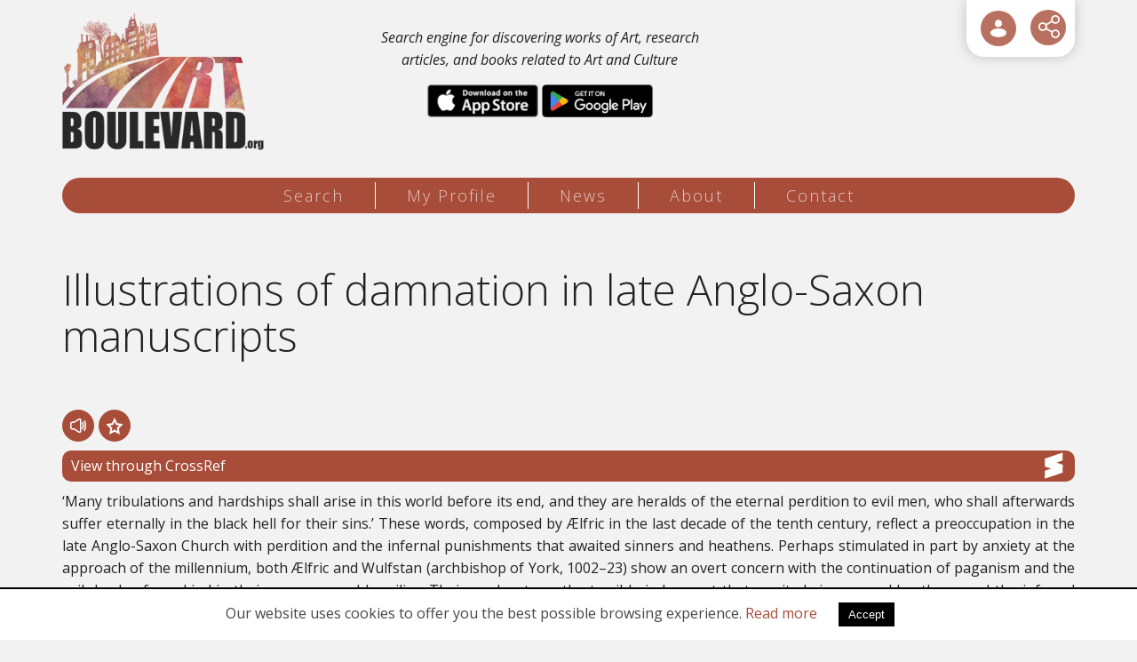

--- FILE ---
content_type: text/html; charset=UTF-8
request_url: https://artboulevard.org/items/18302/
body_size: 10702
content:
<!DOCTYPE html>
<html lang="en">
<head>
<meta charset="utf-8" />
<link href="/favicon.ico" rel="icon" type="image/x-icon" />
<meta name="viewport" content="width=device-width, initial-scale=1" />
<title>Illustrations of damnation in late Anglo-Saxon manuscripts - Art Boulevard</title>
<meta name="description" content="‘Many tribulations and hardships shall arise in this world before its end, and  they are heralds of the eternal perdition to evil men, who shall afterwards  suffer eternally in the black hell for their sins.’ These words, composed by  Ælfric in the last decade of the tenth century, reflect a preoccupation in the  late Anglo-Saxon Church with perdition and the infernal punishments that  awaited (...) - info@artboulevard.org" />

<!-- OG META -->
<meta property="og:title" content="Illustrations of damnation in late Anglo-Saxon manuscripts - Art Boulevard" />
<meta property="og:type" content="website" />
<meta property="og:image" content="https://artboulevard.org/images/og_image.jpg" />
<meta property="og:url" content="https://artboulevard.org/items/18302/" />
<meta property="og:description" content="‘Many tribulations and hardships shall arise in this world before its end, and  they are heralds of the eternal perdition to evil men, who shall afterwards  suffer eternally in the black hell for their sins.’ These words, composed by  Ælfric in the last decade of the tenth century, reflect a preoccupation in the  late Anglo-Saxon Church with perdition and the infernal punishments that  awaited (...) - info@artboulevard.org" />

<!-- TWITTER META -->
<meta name="twitter:card" content="summary" />
<meta name="twitter:title" content="Illustrations of damnation in late Anglo-Saxon manuscripts - Art Boulevard" />
<meta name="twitter:description" content="‘Many tribulations and hardships shall arise in this world before its end, and  they are heralds of the eternal perdition to evil men, who shall afterwards  suffer eternally in the black hell for their sins.’ These words, composed by  Ælfric in the last decade of the tenth century, reflect a preoccupation in the  late Anglo-Saxon Church with perdition and the infernal punishments that  awaited (...) - info@artboulevard.org" />
<meta name="twitter:image" content="https://artboulevard.org/images/og_image.jpg" />

<!-- LINKS -->
<link href="https://cdn.utopia.gr/" rel="dns-prefetch" />
<link href="https://www.google-analytics.com/" rel="dns-prefetch" />
<link href="https://s7.addthis.com/" rel="dns-prefetch" />
<link href="https://artboulevard.org/items/18302/" rel="canonical" />

<!-- SCHEMA ORG -->

<script type="application/ld+json">
	{
		"@context": "https://schema.org",
		"@type": "WebSite",
		"url": "https://artboulevard.org/items/18302/",
		"name": "Illustrations of damnation in late Anglo-Saxon manuscripts - Art Boulevard",
		"abstract": "‘Many tribulations and hardships shall arise in this world before its end, and  they are heralds of the eternal perdition to evil men, who shall afterwards  suffer eternally in the black hell for their sins.’ These words, composed by  Ælfric in the last decade of the tenth century, reflect a preoccupation in the  late Anglo-Saxon Church with perdition and the infernal punishments that  awaited (...) - info@artboulevard.org",
		"image": "https://artboulevard.org/images/og_image.jpg"
	}
</script><meta name="twitter:site" content="@ArtBoulevardOrg">
<meta name="theme-color" content="#A74D39"/>
<meta content='yes' name='apple-mobile-web-app-capable'/>
<meta content='yes' name='mobile-web-app-capable'/>

<link href="https://fonts.googleapis.com/css?family=Open+Sans:300,400,400i,700,700i" rel="stylesheet"> 

<!-- CSS -->
<link type="text/css" href="https://cdn.utopia.gr/inclusive/css_frontend_inclusive_b42.1722261756.css" rel="stylesheet" />
<link type="text/css" href="/scripts/art.css?v=1769294938" rel="stylesheet" />
<link type="text/css" rel="stylesheet" href="/scripts/day.css" />

<!-- JS -->

	<script>
		window.dataLayer = window.dataLayer || [];
		function gtag(){dataLayer.push(arguments);}
		gtag('consent', 'default', {
		  'ad_storage': 'denied',
		  'analytics_storage': 'granted',
		  'ad_user_data': 'denied',
		  'ad_personalization': 'denied',
		  'functionality_storage': 'granted',
		  'personalization_storage': 'granted',
		  'security_storage': 'granted'
		});
	</script>

	<script async src="https://www.googletagmanager.com/gtag/js?id=G-0Y6VZTZLHC"></script>
	<script>
		window.dataLayer = window.dataLayer || [];
		function gtag(){dataLayer.push(arguments);}
		gtag('js', new Date());
		gtag('config', 'G-0Y6VZTZLHC');
	</script>
	<script>
var domain_captcha_url='https://artboulevard.org/scripts/captcha';
var domain_captcha_action='/scripts/umsfes.php';
</script>
<script src="https://cdn.utopia.gr/inclusive/js_frontend_inclusive.1721299250.js"></script>
<script src="https://cdn.utopia.gr/scripts/js/file_upload.1691057413.js"></script>
<script src="/scripts/art.js?v=1769294938"></script>
<script>var file_upload_size = 1000000; var domain='https://artboulevard.org'; var short_lang_js='en'; const apis=["europeana", "harvard", "met", "smk", "artsy", "crossref", "openlib"];</script>
<link rel="manifest" href="/manifest.json" />
<link rel="apple-touch-icon" href="/app/icon_t.png">
<script>
if ('serviceWorker' in navigator) {
  // Use the window load event to keep the page load performant
  window.addEventListener('load', () => {
   navigator.serviceWorker.register('/service-worker.js');
  });
} 
</script>	
</head>
<body id="top">
<div id="main">
	<header>
	<div id="header-wrap">
		<div class="container">
			<div class="row">
				<div class="col-md-8">
					<div class="row eq-height-top">
						<div class="col-xs-5">
							<a id="header-logo" href="/" title="home" aria-label="Logo"><img id="logo-img" src="https://artboulevard.org/images/layout/logo_day.png" alt="logo"/></a>
						</div>	
						<div class="col-xs-7">
							<div class="home-text-top">
								Search engine for discovering works of Art, research articles, and books related to Art and Culture								<div class="hidden-sm hidden-xs app-buttons">
									<a class="store-link" target="_blank" href="https://apps.apple.com/us/app/art-boulevard/id1638312245"><img src="/images/layout/apple_store.png" alt="AppleStore" /></a>
									<a class="store-link" target="_blank" href="https://play.google.com/store/apps/details?id=org.artboulevard.twa&hl=en&gl=US"><img src="/images/layout/google_store.png" alt="GoogleStore" /></a>
								</div>
							</div>
						</div>	
					</div>			
				</div>
				<div class="col-md-4">
					<div id="icon-menu">
<div class="show-hide login"><a href="javascript:void(0)" aria-label="User Login" id="btn-login" class="show-hide-head icon-menu-item tp" title="User Login">
<svg role="img" aria-label="icon" viewBox="0 0 32 32" xmlns="http://www.w3.org/2000/svg">
<g>
<path d="M28,22.5c0,3.645-5.2715,6.5-12,6.5S4,26.145,4,22.5,9.2715,16,16,16,28,18.855,28,22.5ZM16,14a5.5,5.5,0,1,0-5.5-5.5A5.5066,5.5066,0,0,0,16,14Z"/>
</g>
</svg>
</a><div class="show-hide-content t-right"><div id="top-login-form"><form action="https://artboulevard.org/profile/" method="post">
<table class="login-form-table">
<tr><td class="right-cell t-right"><label for="umsun">Email:</label></td><td><input id="umsun" name="umsun" type="text" maxlength="64" class="login-ti"  /></td></tr>
<tr><td class="right-cell t-right"><label for="umsup">Password: </label></td><td><input id="umsup" name="umsup" type="password" maxlength="32" class="login-ti" /><span title="Show / Hide Password" class="login-password-show"></span>
</td></tr>
<tr><td>&nbsp;</td><td><input name="submit" type="submit" class="button login-button" value="ENTER" /></td></tr>
</table>
<div class="social-login-overlay"></div><table class="login-form-table social-login-table"><tr><td><a class="social-login-link" id="google_login" href="javascript:void(0)" title="Sign in with Google"><img class="social-login-icon" src="https://commons.utopia.gr/images/icons/social/x18/icon_google.png" alt="Google Login"/> Google</a></td><td><a class="social-login-link" id="facebook_login" href="javascript:void(0)" title="Sign in with Facebook"><img class="social-login-icon" src="https://commons.utopia.gr/images/icons/social/x18/icon_facebook.png" alt="Facebook Login"/> Facebook</a></td></tr><td colspan="2"><a class="social-login-link" id="apple_login" href="javascript:void(0)" title="Sign in with Apple"><img class="social-login-icon" src="https://commons.utopia.gr/images/icons/social/x18/icon_apple.png" alt="Apple Login"/> Sign in with Apple</a></td></tr></table>

</form>
<div class="show-hide-forgot">
<div class="show-hide-head-forgot">I forgot my password</div>
<div class="show-hide-content-forgot" style="display:none;"><form action="https://artboulevard.org/profile/" method="post" onsubmit="return validate_forgot('en','This will RESET your password. Are you sure you want to continure?','Insert a valid e-mail address')">
<table class="login-form-table">
<tr><td class="right-cell t-right"><label for="umsun-forgot">Email</label>: </td><td><input id="umsun-forgot" name="umsun" type="text" maxlength="64" class="login-ti" onfocus="this.value='';" /></td></tr>
<tr><td>&nbsp;</td><td><input name="forgot" type="submit" class="button login-button" value="Send new password" /></td></tr>
</table>
</form>
</div></div>
<a id="btn-register" href="/edit-profile/">Register </a>
</div></div></div><div aria-label="ShareThis" class="commons-share-wrap">
<a class="commons-share-icon" title="ShareOnSocialMedia"><img src="https://artboulevard.org/images/share.svg" alt="ShareThis"></a>
<div class="shareon">
<a title="facebook" class="facebook"></a>
<a title="twitter" class="twitter"></a>
<a title="viber" class="viber"></a>
<a title="linkedin" class="linkedin"></a>
<a title="pinterest" class="pinterest"></a>
<a title="reddit" class="reddit"></a>
<a title="email" class="email"></a>
<div aria-label="print" class="print"></div>
</div>
</div></div>
				</div>
			</div>
		</div>
	</div>
	</header>
	
	<nav>
	<div id="menu-wrap">
		<div class="container">
			<div class="row">
				<div class="col-md-12 t-center">
					<div id="menu" class="hidden-xs hidden-sm"><a class="menu-item menu-item-search normal first" href="/search/">Search</a><span class="seperator"></span><a class="menu-item menu-item-profile normal " href="/profile/">My Profile</a><span class="seperator"></span><a class="menu-item menu-item-news normal " href="/news/">News</a><span class="seperator"></span><a class="menu-item menu-item-about normal " href="/about/">About</a><span class="seperator"></span><a class="menu-item menu-item-contact normal " href="/contact/">Contact</a></div>					
<div id="mobile-menu" class="hidden-md hidden-lg">
	<div id="mobile-menu-overlay"></div>
	<img class="mobile-menu-icon" src="https://artboulevard.org/images/layout/icon_menu_day.png" alt="menu"/>
	<div id="mobile-menu-items">
		<a href="/search/" class="menu-item normal" title="Search">Search</a><a href="/profile/" class="menu-item normal" title="My Profile">My Profile</a><a href="/news/" class="menu-item normal" title="News">News</a><a href="/about/" class="menu-item normal" title="About">About</a><a href="/contact/" class="menu-item normal" title="Contact">Contact</a>
	</div>
</div>
				</div>
			</div>
		</div>
	</div>		
	</nav>
	
	<main>
	<div class="row j42-noscript-row">
<div class="col-md-12 j42-noscript">
Javascript must be enabled to continue!</div>
</div>
	<div class="j42-main content-items" id="content-wrap">

		<div class="container">
		<div class="row"><div class="col-md-12"><div class="row"><div class="col-xs-12"><h1>Illustrations of damnation in late Anglo-Saxon manuscripts</h1><table class="item-read-buttons"><tr>
<td class="tts-icon tts-item-read" data-gather_type="result_tts_read" data-gather_value="18302">
<svg role="img" aria-label="icon" style="enable-background:new 0 0 522 522;" viewBox="0 0 522 522" xml:space="preserve" xmlns="http://www.w3.org/2000/svg" xmlns:xlink="http://www.w3.org/1999/xlink">
<g>
	<g>
		<g>
			<path d="M346.35,41.163c-10.855-10.367-25.076-16.078-40.045-16.078c-10.832,0-21.445,3.063-30.689,8.857l-159.161,99.761H58.354
				c-31.9,0-57.854,25.952-57.854,57.853v138.918c0,31.9,25.953,57.854,57.854,57.854h57.773l159.487,99.965
				c9.244,5.795,19.857,8.857,30.691,8.857c14.969,0,29.189-5.71,40.047-16.078c5.543-5.293,9.908-11.525,12.979-18.523
				c3.227-7.353,4.861-15.184,4.861-23.275V261.22v-0.205V82.963c0-8.094-1.635-15.925-4.861-23.278
				C356.26,52.689,351.893,46.457,346.35,41.163z M321.354,261.015v0.205v178.052c0,8.803-7.227,15.037-15.049,15.037
				c-2.664,0-5.398-0.724-7.939-2.316L137.222,350.989c-5.736-3.595-12.368-5.502-19.138-5.502h-59.73
				c-8.292,0-15.014-6.722-15.014-15.014V191.556c0-8.291,6.722-15.013,15.014-15.013h60.059c6.77,0,13.4-1.907,19.137-5.502
				L298.365,70.242c2.541-1.593,5.273-2.316,7.939-2.316c7.822,0,15.049,6.236,15.049,15.038V261.015z"/>
			<path d="M306.305,497.649c-10.929,0-21.634-3.089-30.957-8.934l-159.365-99.889H58.354C26.177,388.827,0,362.649,0,330.474
				V191.556c0-32.176,26.177-58.353,58.354-58.353h57.958L275.35,33.519c9.325-5.844,20.029-8.934,30.955-8.934
				c15.096,0,29.44,5.759,40.391,16.216c5.591,5.34,9.995,11.625,13.093,18.683c3.254,7.415,4.903,15.314,4.903,23.479v356.309
				c0,8.163-1.649,16.062-4.903,23.477c-3.099,7.062-7.503,13.348-13.091,18.684C335.746,491.891,321.401,497.649,306.305,497.649z
				 M58.354,134.203C26.729,134.203,1,159.931,1,191.556v138.918c0,31.625,25.729,57.354,57.354,57.354h57.917l0.122,0.076
				l159.487,99.965c9.164,5.745,19.685,8.781,30.426,8.781c14.838,0,28.938-5.661,39.701-15.939
				c5.493-5.245,9.821-11.423,12.866-18.363c3.198-7.287,4.819-15.05,4.819-23.074V82.963c0-8.025-1.621-15.79-4.819-23.077
				c-3.044-6.937-7.373-13.114-12.868-18.362c-10.763-10.279-24.861-15.939-39.699-15.939c-10.738,0-21.259,3.037-30.424,8.781
				l-159.283,99.837H58.354z M306.305,454.809c-2.87,0-5.708-0.827-8.205-2.393L136.956,351.413
				c-5.664-3.55-12.189-5.426-18.872-5.426h-59.73c-8.554,0-15.514-6.959-15.514-15.514V191.556c0-8.554,6.959-15.513,15.514-15.513
				h60.059c6.682,0,13.207-1.876,18.871-5.426L298.1,69.818c2.497-1.565,5.335-2.393,8.205-2.393c8.573,0,15.549,6.97,15.549,15.538
				v356.308C321.854,447.839,314.878,454.809,306.305,454.809z M58.354,177.043c-8.003,0-14.514,6.51-14.514,14.513v138.918
				c0,8.003,6.511,14.514,14.514,14.514h59.73c6.871,0,13.58,1.929,19.403,5.578l161.144,101.003c2.338,1.466,4.991,2.24,7.674,2.24
				c8.022,0,14.549-6.521,14.549-14.537V82.963c0-8.016-6.526-14.538-14.549-14.538c-2.683,0-5.336,0.774-7.674,2.24
				L137.814,171.465c-5.824,3.649-12.533,5.578-19.402,5.578H58.354z"/>
		</g>
		<g>
			<path d="M424.273,156.536c-5.266-10.594-18.125-14.911-28.715-9.646c-10.594,5.266-14.912,18.123-9.646,28.716
				c12.426,24.995,18.992,54.604,18.992,85.626c0,31.506-6.754,61.487-19.533,86.705c-5.348,10.553-1.129,23.442,9.424,28.79
				c3.104,1.572,6.408,2.317,9.664,2.317c7.816,0,15.35-4.294,19.125-11.742c15.807-31.191,24.16-67.869,24.16-106.07
				C447.746,223.628,439.629,187.424,424.273,156.536z"/>
			<path d="M404.459,379.545c-3.456,0-6.784-0.798-9.89-2.371c-10.782-5.464-15.108-18.681-9.645-29.462
				c12.744-25.147,19.479-55.052,19.479-86.479c0-30.948-6.549-60.48-18.939-85.404c-2.606-5.243-3.016-11.188-1.15-16.738
				c1.864-5.55,5.778-10.042,11.021-12.648c3.064-1.523,6.341-2.296,9.739-2.296c8.388,0,15.916,4.662,19.646,12.167
				c15.391,30.959,23.524,67.239,23.522,104.919c0,38.28-8.373,75.037-24.214,106.296
				C420.273,374.94,412.773,379.545,404.459,379.545z M405.075,145.146c-3.242,0-6.369,0.737-9.294,2.191
				c-5.004,2.487-8.74,6.774-10.52,12.071c-1.779,5.297-1.39,10.97,1.098,15.974c12.459,25.062,19.045,54.748,19.045,85.849
				c0,31.584-6.773,61.645-19.587,86.931c-5.215,10.29-1.086,22.904,9.203,28.118c2.965,1.502,6.141,2.264,9.438,2.264
				c7.936,0,15.094-4.395,18.679-11.468c15.771-31.12,24.106-67.721,24.106-105.845c0.002-37.526-8.096-73.652-23.418-104.474
				C420.266,149.596,413.081,145.146,405.075,145.146z"/>
		</g>
		<g>
			<path d="M456.547,88.245c-10.594,5.266-14.912,18.122-9.646,28.716c20.932,42.105,31.994,91.864,31.994,143.897
				c0,52.847-11.381,103.237-32.912,145.727c-5.348,10.552-1.129,23.441,9.424,28.788c3.104,1.573,6.408,2.318,9.666,2.318
				c7.814,0,15.35-4.294,19.123-11.743c24.559-48.462,37.539-105.549,37.539-165.09c0-58.615-12.611-114.968-36.473-162.968
				C479.996,87.297,467.141,82.977,456.547,88.245z"/>
			<path d="M465.072,438.19c-3.458,0-6.787-0.798-9.893-2.372c-5.223-2.646-9.102-7.168-10.923-12.732s-1.367-11.506,1.279-16.728
				c21.496-42.42,32.858-92.733,32.858-145.501c0-51.958-11.045-101.64-31.941-143.674c-5.381-10.824-0.952-24.006,9.871-29.386
				c3.065-1.524,6.343-2.297,9.742-2.297c8.386,0,15.912,4.663,19.643,12.167c23.896,48.067,36.525,104.498,36.525,163.19
				c0,59.619-12.999,116.785-37.593,165.315C480.887,433.586,473.388,438.19,465.072,438.19z M466.066,86.5
				c-3.243,0-6.371,0.738-9.297,2.193c-5.004,2.487-8.74,6.774-10.52,12.071s-1.389,10.97,1.098,15.974
				c20.966,42.172,32.047,92.008,32.047,144.12c0,52.924-11.399,103.394-32.966,145.952c-2.526,4.984-2.96,10.654-1.222,15.965
				s5.44,9.626,10.425,12.151c2.965,1.503,6.141,2.265,9.44,2.265c7.937,0,15.094-4.395,18.677-11.469
				c24.523-48.392,37.485-105.401,37.485-164.864c0-58.54-12.594-114.816-36.42-162.745C481.253,90.949,474.069,86.5,466.066,86.5z"
				/>
		</g>
	</g>
</g>
</svg>
</td>
<td class="favorite-icon favorite-0" data-result_id="18302">
<svg role="img" aria-label="icon" height="128px" style="enable-background:new 0 0 128 128;" version="1.1" viewBox="0 0 128 128" width="128px" xml:space="preserve" xmlns="http://www.w3.org/2000/svg" xmlns:xlink="http://www.w3.org/1999/xlink">
<path d="M124.446,50.429L82.68,44.359L64,6.512L45.321,44.359L3.554,50.429l30.224,29.46l-7.135,41.6  L64,101.848l37.359,19.641l-7.135-41.6L124.446,50.429z M64,88.291l-21.42,11.26l4.091-23.852L29.342,58.808l23.948-3.479  l1.396-2.829L64,33.627l10.711,21.701l23.948,3.479L81.33,75.699l4.092,23.854L64,88.291z" />
</svg>
</td>
</tr></table>
</div><div class="clearfix"></div>
<div class="col-sm-12 col-md-12"><a class="item-read-link crossref" target="_blank" rel="noopener" data-gather_type="result_source" data-gather_value="http://dx.doi.org/10.1017/s0263675103000115" href="http://dx.doi.org/10.1017/s0263675103000115">View through CrossRef
<svg role="img" aria-label="icon" xmlns="http://www.w3.org/2000/svg"
 width="225.000000pt" height="225.000000pt" viewBox="0 0 225.000000 225.000000"
 preserveAspectRatio="xMidYMid meet">

<g transform="translate(0.000000,225.000000) scale(0.100000,-0.100000)"
stroke="none">
<path d="M1212 1967 l-742 -252 2 -334 3 -334 258 -86 c141 -47 257 -88 257
-92 0 -3 -117 -43 -260 -89 l-260 -84 0 -333 c0 -260 3 -333 13 -332 6 0 345
114 752 252 l740 252 3 335 2 335 -237 79 c-131 43 -249 83 -263 89 -22 8 10
21 235 97 l260 87 3 331 c2 263 0 332 -10 331 -7 0 -347 -114 -756 -252z"/>
</g>
</svg>
</a><div class="t-justify">‘Many tribulations and hardships shall arise in this world before its end, and 
they are heralds of the eternal perdition to evil men, who shall afterwards 
suffer eternally in the black hell for their sins.’ These words, composed by 
Ælfric in the last decade of the tenth century, reflect a preoccupation in the 
late Anglo-Saxon Church with perdition and the infernal punishments that 
awaited sinners and heathens. Perhaps stimulated in part by anxiety at the 
approach of the millennium, both Ælfric and Wulfstan (archbishop of York, 
1002–23) show an overt concern with the continuation of paganism and the 
evil deeds of mankind in their sermons and homilies. Their works stress the 
terrible judgement that awaited sinners and heathens and the infernal torment 
to follow. The Viking raids and incursions, during the late eighth to ninth and 
late tenth centuries, partially inspired the great anxiety apparent in the late 
Anglo-Saxon ecclesiastical leadership. Not only were these events perceived as 
divine punishment for a lack of religious devotion and fervour in the English 
people, but the arrival of Scandinavian settlers in the late ninth century may 
have reintroduced pagan practice and belief into England.</div><div class="row"><div class="col-xs-12"><div class="item-read-info-block provenance"><span class="item-read-info-piece">Cambridge University Press (CUP)</span>
</div>
</div><div class="clearfix"></div>
<div class="col-sm-6 col-md-4"><div class="item-read-info-block people"><a class="item-read-info-piece" target="_blank" rel="nofollow" rel="noopener" data-gather_type="related_query" data-gather_value="Sarah Semple" href="https://artboulevard.org/index.php?g1=search&page=1&q=Sarah+Semple">Sarah Semple</a>
</div>
</div><div class="col-sm-6 col-md-4"><div class="item-read-info-block concepts"><a class="item-read-info-piece" target="_blank" rel="nofollow" rel="noopener" data-gather_type="related_query" data-gather_value="Anglo-Saxon England" href="https://artboulevard.org/index.php?g1=search&page=1&q=Anglo-Saxon+England">Anglo-Saxon England</a>
</div>
</div><div class="col-sm-6 col-md-4"><div class="item-read-info-block time"><a class="item-read-info-piece" target="_blank" rel="nofollow" rel="noopener" data-gather_type="related_query" data-gather_value="2009" href="https://artboulevard.org/index.php?g1=search&page=1&q=2009">2009</a>
</div>
</div></div>
</div></div><div class="col-xs-12"><div id="tts-sentences-container">
<div class="tts-sentence">Title: Illustrations of damnation in late Anglo-Saxon manuscripts</div>
<div class="tts-sentence">Description:</div>
<div class="tts-sentence">‘Many tribulations and hardships shall arise in this world before its end, and 
they are heralds of the eternal perdition to evil men, who shall afterwards 
suffer eternally in the black hell for their sins.</div>
<div class="tts-sentence">’ These words, composed by 
Ælfric in the last decade of the tenth century, reflect a preoccupation in the 
late Anglo-Saxon Church with perdition and the infernal punishments that 
awaited sinners and heathens.</div>
<div class="tts-sentence"> Perhaps stimulated in part by anxiety at the 
approach of the millennium, both Ælfric and Wulfstan (archbishop of York, 
1002–23) show an overt concern with the continuation of paganism and the 
evil deeds of mankind in their sermons and homilies.</div>
<div class="tts-sentence"> Their works stress the 
terrible judgement that awaited sinners and heathens and the infernal torment 
to follow.</div>
<div class="tts-sentence"> The Viking raids and incursions, during the late eighth to ninth and 
late tenth centuries, partially inspired the great anxiety apparent in the late 
Anglo-Saxon ecclesiastical leadership.</div>
<div class="tts-sentence"> Not only were these events perceived as 
divine punishment for a lack of religious devotion and fervour in the English 
people, but the arrival of Scandinavian settlers in the late ninth century may 
have reintroduced pagan practice and belief into England.</div>
</div>
<hr /><div class="t-left center-xs"><a href="javascript:history.go(-1)" class="button">Back</a></div></div><div class="col-xs-12"><h2>Related Results</h2><div class="row">
<div class="col-sm-6 col-md-3 col-lg-3">
<div class="item-tile item-info-block crossref"><div class="api-icon">
<svg role="img" aria-label="icon" xmlns="http://www.w3.org/2000/svg"
 width="225.000000pt" height="225.000000pt" viewBox="0 0 225.000000 225.000000"
 preserveAspectRatio="xMidYMid meet">

<g transform="translate(0.000000,225.000000) scale(0.100000,-0.100000)"
stroke="none">
<path d="M1212 1967 l-742 -252 2 -334 3 -334 258 -86 c141 -47 257 -88 257
-92 0 -3 -117 -43 -260 -89 l-260 -84 0 -333 c0 -260 3 -333 13 -332 6 0 345
114 752 252 l740 252 3 335 2 335 -237 79 c-131 43 -249 83 -263 89 -22 8 10
21 235 97 l260 87 3 331 c2 263 0 332 -10 331 -7 0 -347 -114 -756 -252z"/>
</g>
</svg>
</div>
<a href="https://artboulevard.org/items/145035/" class="item-tile-thumb-wrap"><span class="item-tile-thumb hover" style="background-image:url('https://artboulevard.org/images/article_no_thumb.jpg');"><span class="visually-hidden">A handlist of Anglo-Saxon lawsuits</span></span></a><table class="item-tile-buttons"><tr>
<td class="tts-icon tts-item-list" data-gather_type="result_tts_list" data-gather_value="145035">
<svg role="img" aria-label="icon" style="enable-background:new 0 0 522 522;" viewBox="0 0 522 522" xml:space="preserve" xmlns="http://www.w3.org/2000/svg" xmlns:xlink="http://www.w3.org/1999/xlink">
<g>
	<g>
		<g>
			<path d="M346.35,41.163c-10.855-10.367-25.076-16.078-40.045-16.078c-10.832,0-21.445,3.063-30.689,8.857l-159.161,99.761H58.354
				c-31.9,0-57.854,25.952-57.854,57.853v138.918c0,31.9,25.953,57.854,57.854,57.854h57.773l159.487,99.965
				c9.244,5.795,19.857,8.857,30.691,8.857c14.969,0,29.189-5.71,40.047-16.078c5.543-5.293,9.908-11.525,12.979-18.523
				c3.227-7.353,4.861-15.184,4.861-23.275V261.22v-0.205V82.963c0-8.094-1.635-15.925-4.861-23.278
				C356.26,52.689,351.893,46.457,346.35,41.163z M321.354,261.015v0.205v178.052c0,8.803-7.227,15.037-15.049,15.037
				c-2.664,0-5.398-0.724-7.939-2.316L137.222,350.989c-5.736-3.595-12.368-5.502-19.138-5.502h-59.73
				c-8.292,0-15.014-6.722-15.014-15.014V191.556c0-8.291,6.722-15.013,15.014-15.013h60.059c6.77,0,13.4-1.907,19.137-5.502
				L298.365,70.242c2.541-1.593,5.273-2.316,7.939-2.316c7.822,0,15.049,6.236,15.049,15.038V261.015z"/>
			<path d="M306.305,497.649c-10.929,0-21.634-3.089-30.957-8.934l-159.365-99.889H58.354C26.177,388.827,0,362.649,0,330.474
				V191.556c0-32.176,26.177-58.353,58.354-58.353h57.958L275.35,33.519c9.325-5.844,20.029-8.934,30.955-8.934
				c15.096,0,29.44,5.759,40.391,16.216c5.591,5.34,9.995,11.625,13.093,18.683c3.254,7.415,4.903,15.314,4.903,23.479v356.309
				c0,8.163-1.649,16.062-4.903,23.477c-3.099,7.062-7.503,13.348-13.091,18.684C335.746,491.891,321.401,497.649,306.305,497.649z
				 M58.354,134.203C26.729,134.203,1,159.931,1,191.556v138.918c0,31.625,25.729,57.354,57.354,57.354h57.917l0.122,0.076
				l159.487,99.965c9.164,5.745,19.685,8.781,30.426,8.781c14.838,0,28.938-5.661,39.701-15.939
				c5.493-5.245,9.821-11.423,12.866-18.363c3.198-7.287,4.819-15.05,4.819-23.074V82.963c0-8.025-1.621-15.79-4.819-23.077
				c-3.044-6.937-7.373-13.114-12.868-18.362c-10.763-10.279-24.861-15.939-39.699-15.939c-10.738,0-21.259,3.037-30.424,8.781
				l-159.283,99.837H58.354z M306.305,454.809c-2.87,0-5.708-0.827-8.205-2.393L136.956,351.413
				c-5.664-3.55-12.189-5.426-18.872-5.426h-59.73c-8.554,0-15.514-6.959-15.514-15.514V191.556c0-8.554,6.959-15.513,15.514-15.513
				h60.059c6.682,0,13.207-1.876,18.871-5.426L298.1,69.818c2.497-1.565,5.335-2.393,8.205-2.393c8.573,0,15.549,6.97,15.549,15.538
				v356.308C321.854,447.839,314.878,454.809,306.305,454.809z M58.354,177.043c-8.003,0-14.514,6.51-14.514,14.513v138.918
				c0,8.003,6.511,14.514,14.514,14.514h59.73c6.871,0,13.58,1.929,19.403,5.578l161.144,101.003c2.338,1.466,4.991,2.24,7.674,2.24
				c8.022,0,14.549-6.521,14.549-14.537V82.963c0-8.016-6.526-14.538-14.549-14.538c-2.683,0-5.336,0.774-7.674,2.24
				L137.814,171.465c-5.824,3.649-12.533,5.578-19.402,5.578H58.354z"/>
		</g>
		<g>
			<path d="M424.273,156.536c-5.266-10.594-18.125-14.911-28.715-9.646c-10.594,5.266-14.912,18.123-9.646,28.716
				c12.426,24.995,18.992,54.604,18.992,85.626c0,31.506-6.754,61.487-19.533,86.705c-5.348,10.553-1.129,23.442,9.424,28.79
				c3.104,1.572,6.408,2.317,9.664,2.317c7.816,0,15.35-4.294,19.125-11.742c15.807-31.191,24.16-67.869,24.16-106.07
				C447.746,223.628,439.629,187.424,424.273,156.536z"/>
			<path d="M404.459,379.545c-3.456,0-6.784-0.798-9.89-2.371c-10.782-5.464-15.108-18.681-9.645-29.462
				c12.744-25.147,19.479-55.052,19.479-86.479c0-30.948-6.549-60.48-18.939-85.404c-2.606-5.243-3.016-11.188-1.15-16.738
				c1.864-5.55,5.778-10.042,11.021-12.648c3.064-1.523,6.341-2.296,9.739-2.296c8.388,0,15.916,4.662,19.646,12.167
				c15.391,30.959,23.524,67.239,23.522,104.919c0,38.28-8.373,75.037-24.214,106.296
				C420.273,374.94,412.773,379.545,404.459,379.545z M405.075,145.146c-3.242,0-6.369,0.737-9.294,2.191
				c-5.004,2.487-8.74,6.774-10.52,12.071c-1.779,5.297-1.39,10.97,1.098,15.974c12.459,25.062,19.045,54.748,19.045,85.849
				c0,31.584-6.773,61.645-19.587,86.931c-5.215,10.29-1.086,22.904,9.203,28.118c2.965,1.502,6.141,2.264,9.438,2.264
				c7.936,0,15.094-4.395,18.679-11.468c15.771-31.12,24.106-67.721,24.106-105.845c0.002-37.526-8.096-73.652-23.418-104.474
				C420.266,149.596,413.081,145.146,405.075,145.146z"/>
		</g>
		<g>
			<path d="M456.547,88.245c-10.594,5.266-14.912,18.122-9.646,28.716c20.932,42.105,31.994,91.864,31.994,143.897
				c0,52.847-11.381,103.237-32.912,145.727c-5.348,10.552-1.129,23.441,9.424,28.788c3.104,1.573,6.408,2.318,9.666,2.318
				c7.814,0,15.35-4.294,19.123-11.743c24.559-48.462,37.539-105.549,37.539-165.09c0-58.615-12.611-114.968-36.473-162.968
				C479.996,87.297,467.141,82.977,456.547,88.245z"/>
			<path d="M465.072,438.19c-3.458,0-6.787-0.798-9.893-2.372c-5.223-2.646-9.102-7.168-10.923-12.732s-1.367-11.506,1.279-16.728
				c21.496-42.42,32.858-92.733,32.858-145.501c0-51.958-11.045-101.64-31.941-143.674c-5.381-10.824-0.952-24.006,9.871-29.386
				c3.065-1.524,6.343-2.297,9.742-2.297c8.386,0,15.912,4.663,19.643,12.167c23.896,48.067,36.525,104.498,36.525,163.19
				c0,59.619-12.999,116.785-37.593,165.315C480.887,433.586,473.388,438.19,465.072,438.19z M466.066,86.5
				c-3.243,0-6.371,0.738-9.297,2.193c-5.004,2.487-8.74,6.774-10.52,12.071s-1.389,10.97,1.098,15.974
				c20.966,42.172,32.047,92.008,32.047,144.12c0,52.924-11.399,103.394-32.966,145.952c-2.526,4.984-2.96,10.654-1.222,15.965
				s5.44,9.626,10.425,12.151c2.965,1.503,6.141,2.265,9.44,2.265c7.937,0,15.094-4.395,18.677-11.469
				c24.523-48.392,37.485-105.401,37.485-164.864c0-58.54-12.594-114.816-36.42-162.745C481.253,90.949,474.069,86.5,466.066,86.5z"
				/>
		</g>
	</g>
</g>
</svg>
</td>
<td class="favorite-icon favorite-0" data-result_id="145035">
<svg role="img" aria-label="icon" height="128px" style="enable-background:new 0 0 128 128;" version="1.1" viewBox="0 0 128 128" width="128px" xml:space="preserve" xmlns="http://www.w3.org/2000/svg" xmlns:xlink="http://www.w3.org/1999/xlink">
<path d="M124.446,50.429L82.68,44.359L64,6.512L45.321,44.359L3.554,50.429l30.224,29.46l-7.135,41.6  L64,101.848l37.359,19.641l-7.135-41.6L124.446,50.429z M64,88.291l-21.42,11.26l4.091-23.852L29.342,58.808l23.948-3.479  l1.396-2.829L64,33.627l10.711,21.701l23.948,3.479L81.33,75.699l4.092,23.854L64,88.291z" />
</svg>
</td>
</tr></table>
<div class="item-tile-info"><a href="https://artboulevard.org/items/145035/" class="item-tile-info-title tts-title">A handlist of Anglo-Saxon lawsuits</a><div class="item-tile-info-desc tts-desc">There is no acknowledged corpus of Anglo-Saxon lawsuits. Scholars have had the benefit of Bigelow's Placita Anglo-Normannica for over a century, and this will soon be superseded by...</div></div></div></div><div class="col-sm-6 col-md-3 col-lg-3">
<div class="item-tile item-info-block crossref"><div class="api-icon">
<svg role="img" aria-label="icon" xmlns="http://www.w3.org/2000/svg"
 width="225.000000pt" height="225.000000pt" viewBox="0 0 225.000000 225.000000"
 preserveAspectRatio="xMidYMid meet">

<g transform="translate(0.000000,225.000000) scale(0.100000,-0.100000)"
stroke="none">
<path d="M1212 1967 l-742 -252 2 -334 3 -334 258 -86 c141 -47 257 -88 257
-92 0 -3 -117 -43 -260 -89 l-260 -84 0 -333 c0 -260 3 -333 13 -332 6 0 345
114 752 252 l740 252 3 335 2 335 -237 79 c-131 43 -249 83 -263 89 -22 8 10
21 235 97 l260 87 3 331 c2 263 0 332 -10 331 -7 0 -347 -114 -756 -252z"/>
</g>
</svg>
</div>
<a href="https://artboulevard.org/items/523490/" class="item-tile-thumb-wrap"><span class="item-tile-thumb hover" style="background-image:url('https://artboulevard.org/images/article_no_thumb.jpg');"><span class="visually-hidden">Introduction</span></span></a><table class="item-tile-buttons"><tr>
<td class="tts-icon tts-item-list" data-gather_type="result_tts_list" data-gather_value="523490">
<svg role="img" aria-label="icon" style="enable-background:new 0 0 522 522;" viewBox="0 0 522 522" xml:space="preserve" xmlns="http://www.w3.org/2000/svg" xmlns:xlink="http://www.w3.org/1999/xlink">
<g>
	<g>
		<g>
			<path d="M346.35,41.163c-10.855-10.367-25.076-16.078-40.045-16.078c-10.832,0-21.445,3.063-30.689,8.857l-159.161,99.761H58.354
				c-31.9,0-57.854,25.952-57.854,57.853v138.918c0,31.9,25.953,57.854,57.854,57.854h57.773l159.487,99.965
				c9.244,5.795,19.857,8.857,30.691,8.857c14.969,0,29.189-5.71,40.047-16.078c5.543-5.293,9.908-11.525,12.979-18.523
				c3.227-7.353,4.861-15.184,4.861-23.275V261.22v-0.205V82.963c0-8.094-1.635-15.925-4.861-23.278
				C356.26,52.689,351.893,46.457,346.35,41.163z M321.354,261.015v0.205v178.052c0,8.803-7.227,15.037-15.049,15.037
				c-2.664,0-5.398-0.724-7.939-2.316L137.222,350.989c-5.736-3.595-12.368-5.502-19.138-5.502h-59.73
				c-8.292,0-15.014-6.722-15.014-15.014V191.556c0-8.291,6.722-15.013,15.014-15.013h60.059c6.77,0,13.4-1.907,19.137-5.502
				L298.365,70.242c2.541-1.593,5.273-2.316,7.939-2.316c7.822,0,15.049,6.236,15.049,15.038V261.015z"/>
			<path d="M306.305,497.649c-10.929,0-21.634-3.089-30.957-8.934l-159.365-99.889H58.354C26.177,388.827,0,362.649,0,330.474
				V191.556c0-32.176,26.177-58.353,58.354-58.353h57.958L275.35,33.519c9.325-5.844,20.029-8.934,30.955-8.934
				c15.096,0,29.44,5.759,40.391,16.216c5.591,5.34,9.995,11.625,13.093,18.683c3.254,7.415,4.903,15.314,4.903,23.479v356.309
				c0,8.163-1.649,16.062-4.903,23.477c-3.099,7.062-7.503,13.348-13.091,18.684C335.746,491.891,321.401,497.649,306.305,497.649z
				 M58.354,134.203C26.729,134.203,1,159.931,1,191.556v138.918c0,31.625,25.729,57.354,57.354,57.354h57.917l0.122,0.076
				l159.487,99.965c9.164,5.745,19.685,8.781,30.426,8.781c14.838,0,28.938-5.661,39.701-15.939
				c5.493-5.245,9.821-11.423,12.866-18.363c3.198-7.287,4.819-15.05,4.819-23.074V82.963c0-8.025-1.621-15.79-4.819-23.077
				c-3.044-6.937-7.373-13.114-12.868-18.362c-10.763-10.279-24.861-15.939-39.699-15.939c-10.738,0-21.259,3.037-30.424,8.781
				l-159.283,99.837H58.354z M306.305,454.809c-2.87,0-5.708-0.827-8.205-2.393L136.956,351.413
				c-5.664-3.55-12.189-5.426-18.872-5.426h-59.73c-8.554,0-15.514-6.959-15.514-15.514V191.556c0-8.554,6.959-15.513,15.514-15.513
				h60.059c6.682,0,13.207-1.876,18.871-5.426L298.1,69.818c2.497-1.565,5.335-2.393,8.205-2.393c8.573,0,15.549,6.97,15.549,15.538
				v356.308C321.854,447.839,314.878,454.809,306.305,454.809z M58.354,177.043c-8.003,0-14.514,6.51-14.514,14.513v138.918
				c0,8.003,6.511,14.514,14.514,14.514h59.73c6.871,0,13.58,1.929,19.403,5.578l161.144,101.003c2.338,1.466,4.991,2.24,7.674,2.24
				c8.022,0,14.549-6.521,14.549-14.537V82.963c0-8.016-6.526-14.538-14.549-14.538c-2.683,0-5.336,0.774-7.674,2.24
				L137.814,171.465c-5.824,3.649-12.533,5.578-19.402,5.578H58.354z"/>
		</g>
		<g>
			<path d="M424.273,156.536c-5.266-10.594-18.125-14.911-28.715-9.646c-10.594,5.266-14.912,18.123-9.646,28.716
				c12.426,24.995,18.992,54.604,18.992,85.626c0,31.506-6.754,61.487-19.533,86.705c-5.348,10.553-1.129,23.442,9.424,28.79
				c3.104,1.572,6.408,2.317,9.664,2.317c7.816,0,15.35-4.294,19.125-11.742c15.807-31.191,24.16-67.869,24.16-106.07
				C447.746,223.628,439.629,187.424,424.273,156.536z"/>
			<path d="M404.459,379.545c-3.456,0-6.784-0.798-9.89-2.371c-10.782-5.464-15.108-18.681-9.645-29.462
				c12.744-25.147,19.479-55.052,19.479-86.479c0-30.948-6.549-60.48-18.939-85.404c-2.606-5.243-3.016-11.188-1.15-16.738
				c1.864-5.55,5.778-10.042,11.021-12.648c3.064-1.523,6.341-2.296,9.739-2.296c8.388,0,15.916,4.662,19.646,12.167
				c15.391,30.959,23.524,67.239,23.522,104.919c0,38.28-8.373,75.037-24.214,106.296
				C420.273,374.94,412.773,379.545,404.459,379.545z M405.075,145.146c-3.242,0-6.369,0.737-9.294,2.191
				c-5.004,2.487-8.74,6.774-10.52,12.071c-1.779,5.297-1.39,10.97,1.098,15.974c12.459,25.062,19.045,54.748,19.045,85.849
				c0,31.584-6.773,61.645-19.587,86.931c-5.215,10.29-1.086,22.904,9.203,28.118c2.965,1.502,6.141,2.264,9.438,2.264
				c7.936,0,15.094-4.395,18.679-11.468c15.771-31.12,24.106-67.721,24.106-105.845c0.002-37.526-8.096-73.652-23.418-104.474
				C420.266,149.596,413.081,145.146,405.075,145.146z"/>
		</g>
		<g>
			<path d="M456.547,88.245c-10.594,5.266-14.912,18.122-9.646,28.716c20.932,42.105,31.994,91.864,31.994,143.897
				c0,52.847-11.381,103.237-32.912,145.727c-5.348,10.552-1.129,23.441,9.424,28.788c3.104,1.573,6.408,2.318,9.666,2.318
				c7.814,0,15.35-4.294,19.123-11.743c24.559-48.462,37.539-105.549,37.539-165.09c0-58.615-12.611-114.968-36.473-162.968
				C479.996,87.297,467.141,82.977,456.547,88.245z"/>
			<path d="M465.072,438.19c-3.458,0-6.787-0.798-9.893-2.372c-5.223-2.646-9.102-7.168-10.923-12.732s-1.367-11.506,1.279-16.728
				c21.496-42.42,32.858-92.733,32.858-145.501c0-51.958-11.045-101.64-31.941-143.674c-5.381-10.824-0.952-24.006,9.871-29.386
				c3.065-1.524,6.343-2.297,9.742-2.297c8.386,0,15.912,4.663,19.643,12.167c23.896,48.067,36.525,104.498,36.525,163.19
				c0,59.619-12.999,116.785-37.593,165.315C480.887,433.586,473.388,438.19,465.072,438.19z M466.066,86.5
				c-3.243,0-6.371,0.738-9.297,2.193c-5.004,2.487-8.74,6.774-10.52,12.071s-1.389,10.97,1.098,15.974
				c20.966,42.172,32.047,92.008,32.047,144.12c0,52.924-11.399,103.394-32.966,145.952c-2.526,4.984-2.96,10.654-1.222,15.965
				s5.44,9.626,10.425,12.151c2.965,1.503,6.141,2.265,9.44,2.265c7.937,0,15.094-4.395,18.677-11.469
				c24.523-48.392,37.485-105.401,37.485-164.864c0-58.54-12.594-114.816-36.42-162.745C481.253,90.949,474.069,86.5,466.066,86.5z"
				/>
		</g>
	</g>
</g>
</svg>
</td>
<td class="favorite-icon favorite-0" data-result_id="523490">
<svg role="img" aria-label="icon" height="128px" style="enable-background:new 0 0 128 128;" version="1.1" viewBox="0 0 128 128" width="128px" xml:space="preserve" xmlns="http://www.w3.org/2000/svg" xmlns:xlink="http://www.w3.org/1999/xlink">
<path d="M124.446,50.429L82.68,44.359L64,6.512L45.321,44.359L3.554,50.429l30.224,29.46l-7.135,41.6  L64,101.848l37.359,19.641l-7.135-41.6L124.446,50.429z M64,88.291l-21.42,11.26l4.091-23.852L29.342,58.808l23.948-3.479  l1.396-2.829L64,33.627l10.711,21.701l23.948,3.479L81.33,75.699l4.092,23.854L64,88.291z" />
</svg>
</td>
</tr></table>
<div class="item-tile-info"><a href="https://artboulevard.org/items/523490/" class="item-tile-info-title tts-title">Introduction</a><div class="item-tile-info-desc tts-desc">In his introduction to Thrymsas and Sceattas, Michael Metcalf stated: ‘There are two kinds of book to be written about Anglo-Saxon coins of the seventh and eighth centuries, namely...</div></div></div></div><div class="col-sm-6 col-md-3 col-lg-3">
<div class="item-tile item-info-block crossref"><div class="api-icon">
<svg role="img" aria-label="icon" xmlns="http://www.w3.org/2000/svg"
 width="225.000000pt" height="225.000000pt" viewBox="0 0 225.000000 225.000000"
 preserveAspectRatio="xMidYMid meet">

<g transform="translate(0.000000,225.000000) scale(0.100000,-0.100000)"
stroke="none">
<path d="M1212 1967 l-742 -252 2 -334 3 -334 258 -86 c141 -47 257 -88 257
-92 0 -3 -117 -43 -260 -89 l-260 -84 0 -333 c0 -260 3 -333 13 -332 6 0 345
114 752 252 l740 252 3 335 2 335 -237 79 c-131 43 -249 83 -263 89 -22 8 10
21 235 97 l260 87 3 331 c2 263 0 332 -10 331 -7 0 -347 -114 -756 -252z"/>
</g>
</svg>
</div>
<a href="https://artboulevard.org/items/430119/" class="item-tile-thumb-wrap"><span class="item-tile-thumb hover" style="background-image:url('https://artboulevard.org/images/article_no_thumb.jpg');"><span class="visually-hidden">The earliest modern Anglo-Saxon grammar: Sir Henry Spelman, Abraham Wheelock and William Retchford</span></span></a><table class="item-tile-buttons"><tr>
<td class="tts-icon tts-item-list" data-gather_type="result_tts_list" data-gather_value="430119">
<svg role="img" aria-label="icon" style="enable-background:new 0 0 522 522;" viewBox="0 0 522 522" xml:space="preserve" xmlns="http://www.w3.org/2000/svg" xmlns:xlink="http://www.w3.org/1999/xlink">
<g>
	<g>
		<g>
			<path d="M346.35,41.163c-10.855-10.367-25.076-16.078-40.045-16.078c-10.832,0-21.445,3.063-30.689,8.857l-159.161,99.761H58.354
				c-31.9,0-57.854,25.952-57.854,57.853v138.918c0,31.9,25.953,57.854,57.854,57.854h57.773l159.487,99.965
				c9.244,5.795,19.857,8.857,30.691,8.857c14.969,0,29.189-5.71,40.047-16.078c5.543-5.293,9.908-11.525,12.979-18.523
				c3.227-7.353,4.861-15.184,4.861-23.275V261.22v-0.205V82.963c0-8.094-1.635-15.925-4.861-23.278
				C356.26,52.689,351.893,46.457,346.35,41.163z M321.354,261.015v0.205v178.052c0,8.803-7.227,15.037-15.049,15.037
				c-2.664,0-5.398-0.724-7.939-2.316L137.222,350.989c-5.736-3.595-12.368-5.502-19.138-5.502h-59.73
				c-8.292,0-15.014-6.722-15.014-15.014V191.556c0-8.291,6.722-15.013,15.014-15.013h60.059c6.77,0,13.4-1.907,19.137-5.502
				L298.365,70.242c2.541-1.593,5.273-2.316,7.939-2.316c7.822,0,15.049,6.236,15.049,15.038V261.015z"/>
			<path d="M306.305,497.649c-10.929,0-21.634-3.089-30.957-8.934l-159.365-99.889H58.354C26.177,388.827,0,362.649,0,330.474
				V191.556c0-32.176,26.177-58.353,58.354-58.353h57.958L275.35,33.519c9.325-5.844,20.029-8.934,30.955-8.934
				c15.096,0,29.44,5.759,40.391,16.216c5.591,5.34,9.995,11.625,13.093,18.683c3.254,7.415,4.903,15.314,4.903,23.479v356.309
				c0,8.163-1.649,16.062-4.903,23.477c-3.099,7.062-7.503,13.348-13.091,18.684C335.746,491.891,321.401,497.649,306.305,497.649z
				 M58.354,134.203C26.729,134.203,1,159.931,1,191.556v138.918c0,31.625,25.729,57.354,57.354,57.354h57.917l0.122,0.076
				l159.487,99.965c9.164,5.745,19.685,8.781,30.426,8.781c14.838,0,28.938-5.661,39.701-15.939
				c5.493-5.245,9.821-11.423,12.866-18.363c3.198-7.287,4.819-15.05,4.819-23.074V82.963c0-8.025-1.621-15.79-4.819-23.077
				c-3.044-6.937-7.373-13.114-12.868-18.362c-10.763-10.279-24.861-15.939-39.699-15.939c-10.738,0-21.259,3.037-30.424,8.781
				l-159.283,99.837H58.354z M306.305,454.809c-2.87,0-5.708-0.827-8.205-2.393L136.956,351.413
				c-5.664-3.55-12.189-5.426-18.872-5.426h-59.73c-8.554,0-15.514-6.959-15.514-15.514V191.556c0-8.554,6.959-15.513,15.514-15.513
				h60.059c6.682,0,13.207-1.876,18.871-5.426L298.1,69.818c2.497-1.565,5.335-2.393,8.205-2.393c8.573,0,15.549,6.97,15.549,15.538
				v356.308C321.854,447.839,314.878,454.809,306.305,454.809z M58.354,177.043c-8.003,0-14.514,6.51-14.514,14.513v138.918
				c0,8.003,6.511,14.514,14.514,14.514h59.73c6.871,0,13.58,1.929,19.403,5.578l161.144,101.003c2.338,1.466,4.991,2.24,7.674,2.24
				c8.022,0,14.549-6.521,14.549-14.537V82.963c0-8.016-6.526-14.538-14.549-14.538c-2.683,0-5.336,0.774-7.674,2.24
				L137.814,171.465c-5.824,3.649-12.533,5.578-19.402,5.578H58.354z"/>
		</g>
		<g>
			<path d="M424.273,156.536c-5.266-10.594-18.125-14.911-28.715-9.646c-10.594,5.266-14.912,18.123-9.646,28.716
				c12.426,24.995,18.992,54.604,18.992,85.626c0,31.506-6.754,61.487-19.533,86.705c-5.348,10.553-1.129,23.442,9.424,28.79
				c3.104,1.572,6.408,2.317,9.664,2.317c7.816,0,15.35-4.294,19.125-11.742c15.807-31.191,24.16-67.869,24.16-106.07
				C447.746,223.628,439.629,187.424,424.273,156.536z"/>
			<path d="M404.459,379.545c-3.456,0-6.784-0.798-9.89-2.371c-10.782-5.464-15.108-18.681-9.645-29.462
				c12.744-25.147,19.479-55.052,19.479-86.479c0-30.948-6.549-60.48-18.939-85.404c-2.606-5.243-3.016-11.188-1.15-16.738
				c1.864-5.55,5.778-10.042,11.021-12.648c3.064-1.523,6.341-2.296,9.739-2.296c8.388,0,15.916,4.662,19.646,12.167
				c15.391,30.959,23.524,67.239,23.522,104.919c0,38.28-8.373,75.037-24.214,106.296
				C420.273,374.94,412.773,379.545,404.459,379.545z M405.075,145.146c-3.242,0-6.369,0.737-9.294,2.191
				c-5.004,2.487-8.74,6.774-10.52,12.071c-1.779,5.297-1.39,10.97,1.098,15.974c12.459,25.062,19.045,54.748,19.045,85.849
				c0,31.584-6.773,61.645-19.587,86.931c-5.215,10.29-1.086,22.904,9.203,28.118c2.965,1.502,6.141,2.264,9.438,2.264
				c7.936,0,15.094-4.395,18.679-11.468c15.771-31.12,24.106-67.721,24.106-105.845c0.002-37.526-8.096-73.652-23.418-104.474
				C420.266,149.596,413.081,145.146,405.075,145.146z"/>
		</g>
		<g>
			<path d="M456.547,88.245c-10.594,5.266-14.912,18.122-9.646,28.716c20.932,42.105,31.994,91.864,31.994,143.897
				c0,52.847-11.381,103.237-32.912,145.727c-5.348,10.552-1.129,23.441,9.424,28.788c3.104,1.573,6.408,2.318,9.666,2.318
				c7.814,0,15.35-4.294,19.123-11.743c24.559-48.462,37.539-105.549,37.539-165.09c0-58.615-12.611-114.968-36.473-162.968
				C479.996,87.297,467.141,82.977,456.547,88.245z"/>
			<path d="M465.072,438.19c-3.458,0-6.787-0.798-9.893-2.372c-5.223-2.646-9.102-7.168-10.923-12.732s-1.367-11.506,1.279-16.728
				c21.496-42.42,32.858-92.733,32.858-145.501c0-51.958-11.045-101.64-31.941-143.674c-5.381-10.824-0.952-24.006,9.871-29.386
				c3.065-1.524,6.343-2.297,9.742-2.297c8.386,0,15.912,4.663,19.643,12.167c23.896,48.067,36.525,104.498,36.525,163.19
				c0,59.619-12.999,116.785-37.593,165.315C480.887,433.586,473.388,438.19,465.072,438.19z M466.066,86.5
				c-3.243,0-6.371,0.738-9.297,2.193c-5.004,2.487-8.74,6.774-10.52,12.071s-1.389,10.97,1.098,15.974
				c20.966,42.172,32.047,92.008,32.047,144.12c0,52.924-11.399,103.394-32.966,145.952c-2.526,4.984-2.96,10.654-1.222,15.965
				s5.44,9.626,10.425,12.151c2.965,1.503,6.141,2.265,9.44,2.265c7.937,0,15.094-4.395,18.677-11.469
				c24.523-48.392,37.485-105.401,37.485-164.864c0-58.54-12.594-114.816-36.42-162.745C481.253,90.949,474.069,86.5,466.066,86.5z"
				/>
		</g>
	</g>
</g>
</svg>
</td>
<td class="favorite-icon favorite-0" data-result_id="430119">
<svg role="img" aria-label="icon" height="128px" style="enable-background:new 0 0 128 128;" version="1.1" viewBox="0 0 128 128" width="128px" xml:space="preserve" xmlns="http://www.w3.org/2000/svg" xmlns:xlink="http://www.w3.org/1999/xlink">
<path d="M124.446,50.429L82.68,44.359L64,6.512L45.321,44.359L3.554,50.429l30.224,29.46l-7.135,41.6  L64,101.848l37.359,19.641l-7.135-41.6L124.446,50.429z M64,88.291l-21.42,11.26l4.091-23.852L29.342,58.808l23.948-3.479  l1.396-2.829L64,33.627l10.711,21.701l23.948,3.479L81.33,75.699l4.092,23.854L64,88.291z" />
</svg>
</td>
</tr></table>
<div class="item-tile-info"><a href="https://artboulevard.org/items/430119/" class="item-tile-info-title tts-title">The earliest modern Anglo-Saxon grammar: Sir Henry Spelman, Abraham Wheelock and William Retchford</a><div class="item-tile-info-desc tts-desc">AbstractThe first scholars interested in Anglo-Saxon had to learn it by direct contact with original sources. Work on a dictionary preceded that on a grammar, notably through the e...</div></div></div></div><div class="col-sm-6 col-md-3 col-lg-3">
<div class="item-tile item-info-block crossref"><div class="api-icon">
<svg role="img" aria-label="icon" xmlns="http://www.w3.org/2000/svg"
 width="225.000000pt" height="225.000000pt" viewBox="0 0 225.000000 225.000000"
 preserveAspectRatio="xMidYMid meet">

<g transform="translate(0.000000,225.000000) scale(0.100000,-0.100000)"
stroke="none">
<path d="M1212 1967 l-742 -252 2 -334 3 -334 258 -86 c141 -47 257 -88 257
-92 0 -3 -117 -43 -260 -89 l-260 -84 0 -333 c0 -260 3 -333 13 -332 6 0 345
114 752 252 l740 252 3 335 2 335 -237 79 c-131 43 -249 83 -263 89 -22 8 10
21 235 97 l260 87 3 331 c2 263 0 332 -10 331 -7 0 -347 -114 -756 -252z"/>
</g>
</svg>
</div>
<a href="https://artboulevard.org/items/145022/" class="item-tile-thumb-wrap"><span class="item-tile-thumb hover" style="background-image:url('https://artboulevard.org/images/article_no_thumb.jpg');"><span class="visually-hidden">Some aesthetic principles in the use of colour in Anglo-Saxon art</span></span></a><table class="item-tile-buttons"><tr>
<td class="tts-icon tts-item-list" data-gather_type="result_tts_list" data-gather_value="145022">
<svg role="img" aria-label="icon" style="enable-background:new 0 0 522 522;" viewBox="0 0 522 522" xml:space="preserve" xmlns="http://www.w3.org/2000/svg" xmlns:xlink="http://www.w3.org/1999/xlink">
<g>
	<g>
		<g>
			<path d="M346.35,41.163c-10.855-10.367-25.076-16.078-40.045-16.078c-10.832,0-21.445,3.063-30.689,8.857l-159.161,99.761H58.354
				c-31.9,0-57.854,25.952-57.854,57.853v138.918c0,31.9,25.953,57.854,57.854,57.854h57.773l159.487,99.965
				c9.244,5.795,19.857,8.857,30.691,8.857c14.969,0,29.189-5.71,40.047-16.078c5.543-5.293,9.908-11.525,12.979-18.523
				c3.227-7.353,4.861-15.184,4.861-23.275V261.22v-0.205V82.963c0-8.094-1.635-15.925-4.861-23.278
				C356.26,52.689,351.893,46.457,346.35,41.163z M321.354,261.015v0.205v178.052c0,8.803-7.227,15.037-15.049,15.037
				c-2.664,0-5.398-0.724-7.939-2.316L137.222,350.989c-5.736-3.595-12.368-5.502-19.138-5.502h-59.73
				c-8.292,0-15.014-6.722-15.014-15.014V191.556c0-8.291,6.722-15.013,15.014-15.013h60.059c6.77,0,13.4-1.907,19.137-5.502
				L298.365,70.242c2.541-1.593,5.273-2.316,7.939-2.316c7.822,0,15.049,6.236,15.049,15.038V261.015z"/>
			<path d="M306.305,497.649c-10.929,0-21.634-3.089-30.957-8.934l-159.365-99.889H58.354C26.177,388.827,0,362.649,0,330.474
				V191.556c0-32.176,26.177-58.353,58.354-58.353h57.958L275.35,33.519c9.325-5.844,20.029-8.934,30.955-8.934
				c15.096,0,29.44,5.759,40.391,16.216c5.591,5.34,9.995,11.625,13.093,18.683c3.254,7.415,4.903,15.314,4.903,23.479v356.309
				c0,8.163-1.649,16.062-4.903,23.477c-3.099,7.062-7.503,13.348-13.091,18.684C335.746,491.891,321.401,497.649,306.305,497.649z
				 M58.354,134.203C26.729,134.203,1,159.931,1,191.556v138.918c0,31.625,25.729,57.354,57.354,57.354h57.917l0.122,0.076
				l159.487,99.965c9.164,5.745,19.685,8.781,30.426,8.781c14.838,0,28.938-5.661,39.701-15.939
				c5.493-5.245,9.821-11.423,12.866-18.363c3.198-7.287,4.819-15.05,4.819-23.074V82.963c0-8.025-1.621-15.79-4.819-23.077
				c-3.044-6.937-7.373-13.114-12.868-18.362c-10.763-10.279-24.861-15.939-39.699-15.939c-10.738,0-21.259,3.037-30.424,8.781
				l-159.283,99.837H58.354z M306.305,454.809c-2.87,0-5.708-0.827-8.205-2.393L136.956,351.413
				c-5.664-3.55-12.189-5.426-18.872-5.426h-59.73c-8.554,0-15.514-6.959-15.514-15.514V191.556c0-8.554,6.959-15.513,15.514-15.513
				h60.059c6.682,0,13.207-1.876,18.871-5.426L298.1,69.818c2.497-1.565,5.335-2.393,8.205-2.393c8.573,0,15.549,6.97,15.549,15.538
				v356.308C321.854,447.839,314.878,454.809,306.305,454.809z M58.354,177.043c-8.003,0-14.514,6.51-14.514,14.513v138.918
				c0,8.003,6.511,14.514,14.514,14.514h59.73c6.871,0,13.58,1.929,19.403,5.578l161.144,101.003c2.338,1.466,4.991,2.24,7.674,2.24
				c8.022,0,14.549-6.521,14.549-14.537V82.963c0-8.016-6.526-14.538-14.549-14.538c-2.683,0-5.336,0.774-7.674,2.24
				L137.814,171.465c-5.824,3.649-12.533,5.578-19.402,5.578H58.354z"/>
		</g>
		<g>
			<path d="M424.273,156.536c-5.266-10.594-18.125-14.911-28.715-9.646c-10.594,5.266-14.912,18.123-9.646,28.716
				c12.426,24.995,18.992,54.604,18.992,85.626c0,31.506-6.754,61.487-19.533,86.705c-5.348,10.553-1.129,23.442,9.424,28.79
				c3.104,1.572,6.408,2.317,9.664,2.317c7.816,0,15.35-4.294,19.125-11.742c15.807-31.191,24.16-67.869,24.16-106.07
				C447.746,223.628,439.629,187.424,424.273,156.536z"/>
			<path d="M404.459,379.545c-3.456,0-6.784-0.798-9.89-2.371c-10.782-5.464-15.108-18.681-9.645-29.462
				c12.744-25.147,19.479-55.052,19.479-86.479c0-30.948-6.549-60.48-18.939-85.404c-2.606-5.243-3.016-11.188-1.15-16.738
				c1.864-5.55,5.778-10.042,11.021-12.648c3.064-1.523,6.341-2.296,9.739-2.296c8.388,0,15.916,4.662,19.646,12.167
				c15.391,30.959,23.524,67.239,23.522,104.919c0,38.28-8.373,75.037-24.214,106.296
				C420.273,374.94,412.773,379.545,404.459,379.545z M405.075,145.146c-3.242,0-6.369,0.737-9.294,2.191
				c-5.004,2.487-8.74,6.774-10.52,12.071c-1.779,5.297-1.39,10.97,1.098,15.974c12.459,25.062,19.045,54.748,19.045,85.849
				c0,31.584-6.773,61.645-19.587,86.931c-5.215,10.29-1.086,22.904,9.203,28.118c2.965,1.502,6.141,2.264,9.438,2.264
				c7.936,0,15.094-4.395,18.679-11.468c15.771-31.12,24.106-67.721,24.106-105.845c0.002-37.526-8.096-73.652-23.418-104.474
				C420.266,149.596,413.081,145.146,405.075,145.146z"/>
		</g>
		<g>
			<path d="M456.547,88.245c-10.594,5.266-14.912,18.122-9.646,28.716c20.932,42.105,31.994,91.864,31.994,143.897
				c0,52.847-11.381,103.237-32.912,145.727c-5.348,10.552-1.129,23.441,9.424,28.788c3.104,1.573,6.408,2.318,9.666,2.318
				c7.814,0,15.35-4.294,19.123-11.743c24.559-48.462,37.539-105.549,37.539-165.09c0-58.615-12.611-114.968-36.473-162.968
				C479.996,87.297,467.141,82.977,456.547,88.245z"/>
			<path d="M465.072,438.19c-3.458,0-6.787-0.798-9.893-2.372c-5.223-2.646-9.102-7.168-10.923-12.732s-1.367-11.506,1.279-16.728
				c21.496-42.42,32.858-92.733,32.858-145.501c0-51.958-11.045-101.64-31.941-143.674c-5.381-10.824-0.952-24.006,9.871-29.386
				c3.065-1.524,6.343-2.297,9.742-2.297c8.386,0,15.912,4.663,19.643,12.167c23.896,48.067,36.525,104.498,36.525,163.19
				c0,59.619-12.999,116.785-37.593,165.315C480.887,433.586,473.388,438.19,465.072,438.19z M466.066,86.5
				c-3.243,0-6.371,0.738-9.297,2.193c-5.004,2.487-8.74,6.774-10.52,12.071s-1.389,10.97,1.098,15.974
				c20.966,42.172,32.047,92.008,32.047,144.12c0,52.924-11.399,103.394-32.966,145.952c-2.526,4.984-2.96,10.654-1.222,15.965
				s5.44,9.626,10.425,12.151c2.965,1.503,6.141,2.265,9.44,2.265c7.937,0,15.094-4.395,18.677-11.469
				c24.523-48.392,37.485-105.401,37.485-164.864c0-58.54-12.594-114.816-36.42-162.745C481.253,90.949,474.069,86.5,466.066,86.5z"
				/>
		</g>
	</g>
</g>
</svg>
</td>
<td class="favorite-icon favorite-0" data-result_id="145022">
<svg role="img" aria-label="icon" height="128px" style="enable-background:new 0 0 128 128;" version="1.1" viewBox="0 0 128 128" width="128px" xml:space="preserve" xmlns="http://www.w3.org/2000/svg" xmlns:xlink="http://www.w3.org/1999/xlink">
<path d="M124.446,50.429L82.68,44.359L64,6.512L45.321,44.359L3.554,50.429l30.224,29.46l-7.135,41.6  L64,101.848l37.359,19.641l-7.135-41.6L124.446,50.429z M64,88.291l-21.42,11.26l4.091-23.852L29.342,58.808l23.948-3.479  l1.396-2.829L64,33.627l10.711,21.701l23.948,3.479L81.33,75.699l4.092,23.854L64,88.291z" />
</svg>
</td>
</tr></table>
<div class="item-tile-info"><a href="https://artboulevard.org/items/145022/" class="item-tile-info-title tts-title">Some aesthetic principles in the use of colour in Anglo-Saxon art</a><div class="item-tile-info-desc tts-desc">In a paper in Anglo-Saxon England 3 N. F. Barley has drawn attention to the richness of Anglo-Saxon colour vocabulary, which, he suggests, emphasized the light–dark axis of colour ...</div></div></div></div><div class="col-sm-6 col-md-3 col-lg-3">
<div class="item-tile item-info-block crossref"><div class="api-icon">
<svg role="img" aria-label="icon" xmlns="http://www.w3.org/2000/svg"
 width="225.000000pt" height="225.000000pt" viewBox="0 0 225.000000 225.000000"
 preserveAspectRatio="xMidYMid meet">

<g transform="translate(0.000000,225.000000) scale(0.100000,-0.100000)"
stroke="none">
<path d="M1212 1967 l-742 -252 2 -334 3 -334 258 -86 c141 -47 257 -88 257
-92 0 -3 -117 -43 -260 -89 l-260 -84 0 -333 c0 -260 3 -333 13 -332 6 0 345
114 752 252 l740 252 3 335 2 335 -237 79 c-131 43 -249 83 -263 89 -22 8 10
21 235 97 l260 87 3 331 c2 263 0 332 -10 331 -7 0 -347 -114 -756 -252z"/>
</g>
</svg>
</div>
<a href="https://artboulevard.org/items/430117/" class="item-tile-thumb-wrap"><span class="item-tile-thumb hover" style="background-image:url('https://artboulevard.org/images/article_no_thumb.jpg');"><span class="visually-hidden">A CONSPECTUS OF LETTERS TO AND FROM SIR HENRY SPELMAN (1563/4–1641)</span></span></a><table class="item-tile-buttons"><tr>
<td class="tts-icon tts-item-list" data-gather_type="result_tts_list" data-gather_value="430117">
<svg role="img" aria-label="icon" style="enable-background:new 0 0 522 522;" viewBox="0 0 522 522" xml:space="preserve" xmlns="http://www.w3.org/2000/svg" xmlns:xlink="http://www.w3.org/1999/xlink">
<g>
	<g>
		<g>
			<path d="M346.35,41.163c-10.855-10.367-25.076-16.078-40.045-16.078c-10.832,0-21.445,3.063-30.689,8.857l-159.161,99.761H58.354
				c-31.9,0-57.854,25.952-57.854,57.853v138.918c0,31.9,25.953,57.854,57.854,57.854h57.773l159.487,99.965
				c9.244,5.795,19.857,8.857,30.691,8.857c14.969,0,29.189-5.71,40.047-16.078c5.543-5.293,9.908-11.525,12.979-18.523
				c3.227-7.353,4.861-15.184,4.861-23.275V261.22v-0.205V82.963c0-8.094-1.635-15.925-4.861-23.278
				C356.26,52.689,351.893,46.457,346.35,41.163z M321.354,261.015v0.205v178.052c0,8.803-7.227,15.037-15.049,15.037
				c-2.664,0-5.398-0.724-7.939-2.316L137.222,350.989c-5.736-3.595-12.368-5.502-19.138-5.502h-59.73
				c-8.292,0-15.014-6.722-15.014-15.014V191.556c0-8.291,6.722-15.013,15.014-15.013h60.059c6.77,0,13.4-1.907,19.137-5.502
				L298.365,70.242c2.541-1.593,5.273-2.316,7.939-2.316c7.822,0,15.049,6.236,15.049,15.038V261.015z"/>
			<path d="M306.305,497.649c-10.929,0-21.634-3.089-30.957-8.934l-159.365-99.889H58.354C26.177,388.827,0,362.649,0,330.474
				V191.556c0-32.176,26.177-58.353,58.354-58.353h57.958L275.35,33.519c9.325-5.844,20.029-8.934,30.955-8.934
				c15.096,0,29.44,5.759,40.391,16.216c5.591,5.34,9.995,11.625,13.093,18.683c3.254,7.415,4.903,15.314,4.903,23.479v356.309
				c0,8.163-1.649,16.062-4.903,23.477c-3.099,7.062-7.503,13.348-13.091,18.684C335.746,491.891,321.401,497.649,306.305,497.649z
				 M58.354,134.203C26.729,134.203,1,159.931,1,191.556v138.918c0,31.625,25.729,57.354,57.354,57.354h57.917l0.122,0.076
				l159.487,99.965c9.164,5.745,19.685,8.781,30.426,8.781c14.838,0,28.938-5.661,39.701-15.939
				c5.493-5.245,9.821-11.423,12.866-18.363c3.198-7.287,4.819-15.05,4.819-23.074V82.963c0-8.025-1.621-15.79-4.819-23.077
				c-3.044-6.937-7.373-13.114-12.868-18.362c-10.763-10.279-24.861-15.939-39.699-15.939c-10.738,0-21.259,3.037-30.424,8.781
				l-159.283,99.837H58.354z M306.305,454.809c-2.87,0-5.708-0.827-8.205-2.393L136.956,351.413
				c-5.664-3.55-12.189-5.426-18.872-5.426h-59.73c-8.554,0-15.514-6.959-15.514-15.514V191.556c0-8.554,6.959-15.513,15.514-15.513
				h60.059c6.682,0,13.207-1.876,18.871-5.426L298.1,69.818c2.497-1.565,5.335-2.393,8.205-2.393c8.573,0,15.549,6.97,15.549,15.538
				v356.308C321.854,447.839,314.878,454.809,306.305,454.809z M58.354,177.043c-8.003,0-14.514,6.51-14.514,14.513v138.918
				c0,8.003,6.511,14.514,14.514,14.514h59.73c6.871,0,13.58,1.929,19.403,5.578l161.144,101.003c2.338,1.466,4.991,2.24,7.674,2.24
				c8.022,0,14.549-6.521,14.549-14.537V82.963c0-8.016-6.526-14.538-14.549-14.538c-2.683,0-5.336,0.774-7.674,2.24
				L137.814,171.465c-5.824,3.649-12.533,5.578-19.402,5.578H58.354z"/>
		</g>
		<g>
			<path d="M424.273,156.536c-5.266-10.594-18.125-14.911-28.715-9.646c-10.594,5.266-14.912,18.123-9.646,28.716
				c12.426,24.995,18.992,54.604,18.992,85.626c0,31.506-6.754,61.487-19.533,86.705c-5.348,10.553-1.129,23.442,9.424,28.79
				c3.104,1.572,6.408,2.317,9.664,2.317c7.816,0,15.35-4.294,19.125-11.742c15.807-31.191,24.16-67.869,24.16-106.07
				C447.746,223.628,439.629,187.424,424.273,156.536z"/>
			<path d="M404.459,379.545c-3.456,0-6.784-0.798-9.89-2.371c-10.782-5.464-15.108-18.681-9.645-29.462
				c12.744-25.147,19.479-55.052,19.479-86.479c0-30.948-6.549-60.48-18.939-85.404c-2.606-5.243-3.016-11.188-1.15-16.738
				c1.864-5.55,5.778-10.042,11.021-12.648c3.064-1.523,6.341-2.296,9.739-2.296c8.388,0,15.916,4.662,19.646,12.167
				c15.391,30.959,23.524,67.239,23.522,104.919c0,38.28-8.373,75.037-24.214,106.296
				C420.273,374.94,412.773,379.545,404.459,379.545z M405.075,145.146c-3.242,0-6.369,0.737-9.294,2.191
				c-5.004,2.487-8.74,6.774-10.52,12.071c-1.779,5.297-1.39,10.97,1.098,15.974c12.459,25.062,19.045,54.748,19.045,85.849
				c0,31.584-6.773,61.645-19.587,86.931c-5.215,10.29-1.086,22.904,9.203,28.118c2.965,1.502,6.141,2.264,9.438,2.264
				c7.936,0,15.094-4.395,18.679-11.468c15.771-31.12,24.106-67.721,24.106-105.845c0.002-37.526-8.096-73.652-23.418-104.474
				C420.266,149.596,413.081,145.146,405.075,145.146z"/>
		</g>
		<g>
			<path d="M456.547,88.245c-10.594,5.266-14.912,18.122-9.646,28.716c20.932,42.105,31.994,91.864,31.994,143.897
				c0,52.847-11.381,103.237-32.912,145.727c-5.348,10.552-1.129,23.441,9.424,28.788c3.104,1.573,6.408,2.318,9.666,2.318
				c7.814,0,15.35-4.294,19.123-11.743c24.559-48.462,37.539-105.549,37.539-165.09c0-58.615-12.611-114.968-36.473-162.968
				C479.996,87.297,467.141,82.977,456.547,88.245z"/>
			<path d="M465.072,438.19c-3.458,0-6.787-0.798-9.893-2.372c-5.223-2.646-9.102-7.168-10.923-12.732s-1.367-11.506,1.279-16.728
				c21.496-42.42,32.858-92.733,32.858-145.501c0-51.958-11.045-101.64-31.941-143.674c-5.381-10.824-0.952-24.006,9.871-29.386
				c3.065-1.524,6.343-2.297,9.742-2.297c8.386,0,15.912,4.663,19.643,12.167c23.896,48.067,36.525,104.498,36.525,163.19
				c0,59.619-12.999,116.785-37.593,165.315C480.887,433.586,473.388,438.19,465.072,438.19z M466.066,86.5
				c-3.243,0-6.371,0.738-9.297,2.193c-5.004,2.487-8.74,6.774-10.52,12.071s-1.389,10.97,1.098,15.974
				c20.966,42.172,32.047,92.008,32.047,144.12c0,52.924-11.399,103.394-32.966,145.952c-2.526,4.984-2.96,10.654-1.222,15.965
				s5.44,9.626,10.425,12.151c2.965,1.503,6.141,2.265,9.44,2.265c7.937,0,15.094-4.395,18.677-11.469
				c24.523-48.392,37.485-105.401,37.485-164.864c0-58.54-12.594-114.816-36.42-162.745C481.253,90.949,474.069,86.5,466.066,86.5z"
				/>
		</g>
	</g>
</g>
</svg>
</td>
<td class="favorite-icon favorite-0" data-result_id="430117">
<svg role="img" aria-label="icon" height="128px" style="enable-background:new 0 0 128 128;" version="1.1" viewBox="0 0 128 128" width="128px" xml:space="preserve" xmlns="http://www.w3.org/2000/svg" xmlns:xlink="http://www.w3.org/1999/xlink">
<path d="M124.446,50.429L82.68,44.359L64,6.512L45.321,44.359L3.554,50.429l30.224,29.46l-7.135,41.6  L64,101.848l37.359,19.641l-7.135-41.6L124.446,50.429z M64,88.291l-21.42,11.26l4.091-23.852L29.342,58.808l23.948-3.479  l1.396-2.829L64,33.627l10.711,21.701l23.948,3.479L81.33,75.699l4.092,23.854L64,88.291z" />
</svg>
</td>
</tr></table>
<div class="item-tile-info"><a href="https://artboulevard.org/items/430117/" class="item-tile-info-title tts-title">A CONSPECTUS OF LETTERS TO AND FROM SIR HENRY SPELMAN (1563/4–1641)</a><div class="item-tile-info-desc tts-desc">Sir Henry Spelman, a founding member of the Society of Antiquaries of London who may be considered the doyen of English antiquaries, made a substantial contribution through his man...</div></div></div></div><div class="col-sm-6 col-md-3 col-lg-3">
<div class="item-tile item-info-block crossref"><div class="api-icon">
<svg role="img" aria-label="icon" xmlns="http://www.w3.org/2000/svg"
 width="225.000000pt" height="225.000000pt" viewBox="0 0 225.000000 225.000000"
 preserveAspectRatio="xMidYMid meet">

<g transform="translate(0.000000,225.000000) scale(0.100000,-0.100000)"
stroke="none">
<path d="M1212 1967 l-742 -252 2 -334 3 -334 258 -86 c141 -47 257 -88 257
-92 0 -3 -117 -43 -260 -89 l-260 -84 0 -333 c0 -260 3 -333 13 -332 6 0 345
114 752 252 l740 252 3 335 2 335 -237 79 c-131 43 -249 83 -263 89 -22 8 10
21 235 97 l260 87 3 331 c2 263 0 332 -10 331 -7 0 -347 -114 -756 -252z"/>
</g>
</svg>
</div>
<a href="https://artboulevard.org/items/145037/" class="item-tile-thumb-wrap"><span class="item-tile-thumb hover" style="background-image:url('https://artboulevard.org/images/article_no_thumb.jpg');"><span class="visually-hidden">Kings and books in Anglo-Saxon England</span></span></a><table class="item-tile-buttons"><tr>
<td class="tts-icon tts-item-list" data-gather_type="result_tts_list" data-gather_value="145037">
<svg role="img" aria-label="icon" style="enable-background:new 0 0 522 522;" viewBox="0 0 522 522" xml:space="preserve" xmlns="http://www.w3.org/2000/svg" xmlns:xlink="http://www.w3.org/1999/xlink">
<g>
	<g>
		<g>
			<path d="M346.35,41.163c-10.855-10.367-25.076-16.078-40.045-16.078c-10.832,0-21.445,3.063-30.689,8.857l-159.161,99.761H58.354
				c-31.9,0-57.854,25.952-57.854,57.853v138.918c0,31.9,25.953,57.854,57.854,57.854h57.773l159.487,99.965
				c9.244,5.795,19.857,8.857,30.691,8.857c14.969,0,29.189-5.71,40.047-16.078c5.543-5.293,9.908-11.525,12.979-18.523
				c3.227-7.353,4.861-15.184,4.861-23.275V261.22v-0.205V82.963c0-8.094-1.635-15.925-4.861-23.278
				C356.26,52.689,351.893,46.457,346.35,41.163z M321.354,261.015v0.205v178.052c0,8.803-7.227,15.037-15.049,15.037
				c-2.664,0-5.398-0.724-7.939-2.316L137.222,350.989c-5.736-3.595-12.368-5.502-19.138-5.502h-59.73
				c-8.292,0-15.014-6.722-15.014-15.014V191.556c0-8.291,6.722-15.013,15.014-15.013h60.059c6.77,0,13.4-1.907,19.137-5.502
				L298.365,70.242c2.541-1.593,5.273-2.316,7.939-2.316c7.822,0,15.049,6.236,15.049,15.038V261.015z"/>
			<path d="M306.305,497.649c-10.929,0-21.634-3.089-30.957-8.934l-159.365-99.889H58.354C26.177,388.827,0,362.649,0,330.474
				V191.556c0-32.176,26.177-58.353,58.354-58.353h57.958L275.35,33.519c9.325-5.844,20.029-8.934,30.955-8.934
				c15.096,0,29.44,5.759,40.391,16.216c5.591,5.34,9.995,11.625,13.093,18.683c3.254,7.415,4.903,15.314,4.903,23.479v356.309
				c0,8.163-1.649,16.062-4.903,23.477c-3.099,7.062-7.503,13.348-13.091,18.684C335.746,491.891,321.401,497.649,306.305,497.649z
				 M58.354,134.203C26.729,134.203,1,159.931,1,191.556v138.918c0,31.625,25.729,57.354,57.354,57.354h57.917l0.122,0.076
				l159.487,99.965c9.164,5.745,19.685,8.781,30.426,8.781c14.838,0,28.938-5.661,39.701-15.939
				c5.493-5.245,9.821-11.423,12.866-18.363c3.198-7.287,4.819-15.05,4.819-23.074V82.963c0-8.025-1.621-15.79-4.819-23.077
				c-3.044-6.937-7.373-13.114-12.868-18.362c-10.763-10.279-24.861-15.939-39.699-15.939c-10.738,0-21.259,3.037-30.424,8.781
				l-159.283,99.837H58.354z M306.305,454.809c-2.87,0-5.708-0.827-8.205-2.393L136.956,351.413
				c-5.664-3.55-12.189-5.426-18.872-5.426h-59.73c-8.554,0-15.514-6.959-15.514-15.514V191.556c0-8.554,6.959-15.513,15.514-15.513
				h60.059c6.682,0,13.207-1.876,18.871-5.426L298.1,69.818c2.497-1.565,5.335-2.393,8.205-2.393c8.573,0,15.549,6.97,15.549,15.538
				v356.308C321.854,447.839,314.878,454.809,306.305,454.809z M58.354,177.043c-8.003,0-14.514,6.51-14.514,14.513v138.918
				c0,8.003,6.511,14.514,14.514,14.514h59.73c6.871,0,13.58,1.929,19.403,5.578l161.144,101.003c2.338,1.466,4.991,2.24,7.674,2.24
				c8.022,0,14.549-6.521,14.549-14.537V82.963c0-8.016-6.526-14.538-14.549-14.538c-2.683,0-5.336,0.774-7.674,2.24
				L137.814,171.465c-5.824,3.649-12.533,5.578-19.402,5.578H58.354z"/>
		</g>
		<g>
			<path d="M424.273,156.536c-5.266-10.594-18.125-14.911-28.715-9.646c-10.594,5.266-14.912,18.123-9.646,28.716
				c12.426,24.995,18.992,54.604,18.992,85.626c0,31.506-6.754,61.487-19.533,86.705c-5.348,10.553-1.129,23.442,9.424,28.79
				c3.104,1.572,6.408,2.317,9.664,2.317c7.816,0,15.35-4.294,19.125-11.742c15.807-31.191,24.16-67.869,24.16-106.07
				C447.746,223.628,439.629,187.424,424.273,156.536z"/>
			<path d="M404.459,379.545c-3.456,0-6.784-0.798-9.89-2.371c-10.782-5.464-15.108-18.681-9.645-29.462
				c12.744-25.147,19.479-55.052,19.479-86.479c0-30.948-6.549-60.48-18.939-85.404c-2.606-5.243-3.016-11.188-1.15-16.738
				c1.864-5.55,5.778-10.042,11.021-12.648c3.064-1.523,6.341-2.296,9.739-2.296c8.388,0,15.916,4.662,19.646,12.167
				c15.391,30.959,23.524,67.239,23.522,104.919c0,38.28-8.373,75.037-24.214,106.296
				C420.273,374.94,412.773,379.545,404.459,379.545z M405.075,145.146c-3.242,0-6.369,0.737-9.294,2.191
				c-5.004,2.487-8.74,6.774-10.52,12.071c-1.779,5.297-1.39,10.97,1.098,15.974c12.459,25.062,19.045,54.748,19.045,85.849
				c0,31.584-6.773,61.645-19.587,86.931c-5.215,10.29-1.086,22.904,9.203,28.118c2.965,1.502,6.141,2.264,9.438,2.264
				c7.936,0,15.094-4.395,18.679-11.468c15.771-31.12,24.106-67.721,24.106-105.845c0.002-37.526-8.096-73.652-23.418-104.474
				C420.266,149.596,413.081,145.146,405.075,145.146z"/>
		</g>
		<g>
			<path d="M456.547,88.245c-10.594,5.266-14.912,18.122-9.646,28.716c20.932,42.105,31.994,91.864,31.994,143.897
				c0,52.847-11.381,103.237-32.912,145.727c-5.348,10.552-1.129,23.441,9.424,28.788c3.104,1.573,6.408,2.318,9.666,2.318
				c7.814,0,15.35-4.294,19.123-11.743c24.559-48.462,37.539-105.549,37.539-165.09c0-58.615-12.611-114.968-36.473-162.968
				C479.996,87.297,467.141,82.977,456.547,88.245z"/>
			<path d="M465.072,438.19c-3.458,0-6.787-0.798-9.893-2.372c-5.223-2.646-9.102-7.168-10.923-12.732s-1.367-11.506,1.279-16.728
				c21.496-42.42,32.858-92.733,32.858-145.501c0-51.958-11.045-101.64-31.941-143.674c-5.381-10.824-0.952-24.006,9.871-29.386
				c3.065-1.524,6.343-2.297,9.742-2.297c8.386,0,15.912,4.663,19.643,12.167c23.896,48.067,36.525,104.498,36.525,163.19
				c0,59.619-12.999,116.785-37.593,165.315C480.887,433.586,473.388,438.19,465.072,438.19z M466.066,86.5
				c-3.243,0-6.371,0.738-9.297,2.193c-5.004,2.487-8.74,6.774-10.52,12.071s-1.389,10.97,1.098,15.974
				c20.966,42.172,32.047,92.008,32.047,144.12c0,52.924-11.399,103.394-32.966,145.952c-2.526,4.984-2.96,10.654-1.222,15.965
				s5.44,9.626,10.425,12.151c2.965,1.503,6.141,2.265,9.44,2.265c7.937,0,15.094-4.395,18.677-11.469
				c24.523-48.392,37.485-105.401,37.485-164.864c0-58.54-12.594-114.816-36.42-162.745C481.253,90.949,474.069,86.5,466.066,86.5z"
				/>
		</g>
	</g>
</g>
</svg>
</td>
<td class="favorite-icon favorite-0" data-result_id="145037">
<svg role="img" aria-label="icon" height="128px" style="enable-background:new 0 0 128 128;" version="1.1" viewBox="0 0 128 128" width="128px" xml:space="preserve" xmlns="http://www.w3.org/2000/svg" xmlns:xlink="http://www.w3.org/1999/xlink">
<path d="M124.446,50.429L82.68,44.359L64,6.512L45.321,44.359L3.554,50.429l30.224,29.46l-7.135,41.6  L64,101.848l37.359,19.641l-7.135-41.6L124.446,50.429z M64,88.291l-21.42,11.26l4.091-23.852L29.342,58.808l23.948-3.479  l1.396-2.829L64,33.627l10.711,21.701l23.948,3.479L81.33,75.699l4.092,23.854L64,88.291z" />
</svg>
</td>
</tr></table>
<div class="item-tile-info"><a href="https://artboulevard.org/items/145037/" class="item-tile-info-title tts-title">Kings and books in Anglo-Saxon England</a><div class="item-tile-info-desc tts-desc">AbstractThis article examines the evidence for books associated with kings in Anglo-Saxon England, making the case for the ninth century as the key period of change. A wide variety...</div></div></div></div><div class="col-sm-6 col-md-3 col-lg-3">
<div class="item-tile item-info-block crossref"><div class="api-icon">
<svg role="img" aria-label="icon" xmlns="http://www.w3.org/2000/svg"
 width="225.000000pt" height="225.000000pt" viewBox="0 0 225.000000 225.000000"
 preserveAspectRatio="xMidYMid meet">

<g transform="translate(0.000000,225.000000) scale(0.100000,-0.100000)"
stroke="none">
<path d="M1212 1967 l-742 -252 2 -334 3 -334 258 -86 c141 -47 257 -88 257
-92 0 -3 -117 -43 -260 -89 l-260 -84 0 -333 c0 -260 3 -333 13 -332 6 0 345
114 752 252 l740 252 3 335 2 335 -237 79 c-131 43 -249 83 -263 89 -22 8 10
21 235 97 l260 87 3 331 c2 263 0 332 -10 331 -7 0 -347 -114 -756 -252z"/>
</g>
</svg>
</div>
<a href="https://artboulevard.org/items/511323/" class="item-tile-thumb-wrap"><span class="item-tile-thumb hover" style="background-image:url('https://artboulevard.org/images/article_no_thumb.jpg');"><span class="visually-hidden">James Weldon Johnson on Anglo-Saxon Superiority</span></span></a><table class="item-tile-buttons"><tr>
<td class="tts-icon tts-item-list" data-gather_type="result_tts_list" data-gather_value="511323">
<svg role="img" aria-label="icon" style="enable-background:new 0 0 522 522;" viewBox="0 0 522 522" xml:space="preserve" xmlns="http://www.w3.org/2000/svg" xmlns:xlink="http://www.w3.org/1999/xlink">
<g>
	<g>
		<g>
			<path d="M346.35,41.163c-10.855-10.367-25.076-16.078-40.045-16.078c-10.832,0-21.445,3.063-30.689,8.857l-159.161,99.761H58.354
				c-31.9,0-57.854,25.952-57.854,57.853v138.918c0,31.9,25.953,57.854,57.854,57.854h57.773l159.487,99.965
				c9.244,5.795,19.857,8.857,30.691,8.857c14.969,0,29.189-5.71,40.047-16.078c5.543-5.293,9.908-11.525,12.979-18.523
				c3.227-7.353,4.861-15.184,4.861-23.275V261.22v-0.205V82.963c0-8.094-1.635-15.925-4.861-23.278
				C356.26,52.689,351.893,46.457,346.35,41.163z M321.354,261.015v0.205v178.052c0,8.803-7.227,15.037-15.049,15.037
				c-2.664,0-5.398-0.724-7.939-2.316L137.222,350.989c-5.736-3.595-12.368-5.502-19.138-5.502h-59.73
				c-8.292,0-15.014-6.722-15.014-15.014V191.556c0-8.291,6.722-15.013,15.014-15.013h60.059c6.77,0,13.4-1.907,19.137-5.502
				L298.365,70.242c2.541-1.593,5.273-2.316,7.939-2.316c7.822,0,15.049,6.236,15.049,15.038V261.015z"/>
			<path d="M306.305,497.649c-10.929,0-21.634-3.089-30.957-8.934l-159.365-99.889H58.354C26.177,388.827,0,362.649,0,330.474
				V191.556c0-32.176,26.177-58.353,58.354-58.353h57.958L275.35,33.519c9.325-5.844,20.029-8.934,30.955-8.934
				c15.096,0,29.44,5.759,40.391,16.216c5.591,5.34,9.995,11.625,13.093,18.683c3.254,7.415,4.903,15.314,4.903,23.479v356.309
				c0,8.163-1.649,16.062-4.903,23.477c-3.099,7.062-7.503,13.348-13.091,18.684C335.746,491.891,321.401,497.649,306.305,497.649z
				 M58.354,134.203C26.729,134.203,1,159.931,1,191.556v138.918c0,31.625,25.729,57.354,57.354,57.354h57.917l0.122,0.076
				l159.487,99.965c9.164,5.745,19.685,8.781,30.426,8.781c14.838,0,28.938-5.661,39.701-15.939
				c5.493-5.245,9.821-11.423,12.866-18.363c3.198-7.287,4.819-15.05,4.819-23.074V82.963c0-8.025-1.621-15.79-4.819-23.077
				c-3.044-6.937-7.373-13.114-12.868-18.362c-10.763-10.279-24.861-15.939-39.699-15.939c-10.738,0-21.259,3.037-30.424,8.781
				l-159.283,99.837H58.354z M306.305,454.809c-2.87,0-5.708-0.827-8.205-2.393L136.956,351.413
				c-5.664-3.55-12.189-5.426-18.872-5.426h-59.73c-8.554,0-15.514-6.959-15.514-15.514V191.556c0-8.554,6.959-15.513,15.514-15.513
				h60.059c6.682,0,13.207-1.876,18.871-5.426L298.1,69.818c2.497-1.565,5.335-2.393,8.205-2.393c8.573,0,15.549,6.97,15.549,15.538
				v356.308C321.854,447.839,314.878,454.809,306.305,454.809z M58.354,177.043c-8.003,0-14.514,6.51-14.514,14.513v138.918
				c0,8.003,6.511,14.514,14.514,14.514h59.73c6.871,0,13.58,1.929,19.403,5.578l161.144,101.003c2.338,1.466,4.991,2.24,7.674,2.24
				c8.022,0,14.549-6.521,14.549-14.537V82.963c0-8.016-6.526-14.538-14.549-14.538c-2.683,0-5.336,0.774-7.674,2.24
				L137.814,171.465c-5.824,3.649-12.533,5.578-19.402,5.578H58.354z"/>
		</g>
		<g>
			<path d="M424.273,156.536c-5.266-10.594-18.125-14.911-28.715-9.646c-10.594,5.266-14.912,18.123-9.646,28.716
				c12.426,24.995,18.992,54.604,18.992,85.626c0,31.506-6.754,61.487-19.533,86.705c-5.348,10.553-1.129,23.442,9.424,28.79
				c3.104,1.572,6.408,2.317,9.664,2.317c7.816,0,15.35-4.294,19.125-11.742c15.807-31.191,24.16-67.869,24.16-106.07
				C447.746,223.628,439.629,187.424,424.273,156.536z"/>
			<path d="M404.459,379.545c-3.456,0-6.784-0.798-9.89-2.371c-10.782-5.464-15.108-18.681-9.645-29.462
				c12.744-25.147,19.479-55.052,19.479-86.479c0-30.948-6.549-60.48-18.939-85.404c-2.606-5.243-3.016-11.188-1.15-16.738
				c1.864-5.55,5.778-10.042,11.021-12.648c3.064-1.523,6.341-2.296,9.739-2.296c8.388,0,15.916,4.662,19.646,12.167
				c15.391,30.959,23.524,67.239,23.522,104.919c0,38.28-8.373,75.037-24.214,106.296
				C420.273,374.94,412.773,379.545,404.459,379.545z M405.075,145.146c-3.242,0-6.369,0.737-9.294,2.191
				c-5.004,2.487-8.74,6.774-10.52,12.071c-1.779,5.297-1.39,10.97,1.098,15.974c12.459,25.062,19.045,54.748,19.045,85.849
				c0,31.584-6.773,61.645-19.587,86.931c-5.215,10.29-1.086,22.904,9.203,28.118c2.965,1.502,6.141,2.264,9.438,2.264
				c7.936,0,15.094-4.395,18.679-11.468c15.771-31.12,24.106-67.721,24.106-105.845c0.002-37.526-8.096-73.652-23.418-104.474
				C420.266,149.596,413.081,145.146,405.075,145.146z"/>
		</g>
		<g>
			<path d="M456.547,88.245c-10.594,5.266-14.912,18.122-9.646,28.716c20.932,42.105,31.994,91.864,31.994,143.897
				c0,52.847-11.381,103.237-32.912,145.727c-5.348,10.552-1.129,23.441,9.424,28.788c3.104,1.573,6.408,2.318,9.666,2.318
				c7.814,0,15.35-4.294,19.123-11.743c24.559-48.462,37.539-105.549,37.539-165.09c0-58.615-12.611-114.968-36.473-162.968
				C479.996,87.297,467.141,82.977,456.547,88.245z"/>
			<path d="M465.072,438.19c-3.458,0-6.787-0.798-9.893-2.372c-5.223-2.646-9.102-7.168-10.923-12.732s-1.367-11.506,1.279-16.728
				c21.496-42.42,32.858-92.733,32.858-145.501c0-51.958-11.045-101.64-31.941-143.674c-5.381-10.824-0.952-24.006,9.871-29.386
				c3.065-1.524,6.343-2.297,9.742-2.297c8.386,0,15.912,4.663,19.643,12.167c23.896,48.067,36.525,104.498,36.525,163.19
				c0,59.619-12.999,116.785-37.593,165.315C480.887,433.586,473.388,438.19,465.072,438.19z M466.066,86.5
				c-3.243,0-6.371,0.738-9.297,2.193c-5.004,2.487-8.74,6.774-10.52,12.071s-1.389,10.97,1.098,15.974
				c20.966,42.172,32.047,92.008,32.047,144.12c0,52.924-11.399,103.394-32.966,145.952c-2.526,4.984-2.96,10.654-1.222,15.965
				s5.44,9.626,10.425,12.151c2.965,1.503,6.141,2.265,9.44,2.265c7.937,0,15.094-4.395,18.677-11.469
				c24.523-48.392,37.485-105.401,37.485-164.864c0-58.54-12.594-114.816-36.42-162.745C481.253,90.949,474.069,86.5,466.066,86.5z"
				/>
		</g>
	</g>
</g>
</svg>
</td>
<td class="favorite-icon favorite-0" data-result_id="511323">
<svg role="img" aria-label="icon" height="128px" style="enable-background:new 0 0 128 128;" version="1.1" viewBox="0 0 128 128" width="128px" xml:space="preserve" xmlns="http://www.w3.org/2000/svg" xmlns:xlink="http://www.w3.org/1999/xlink">
<path d="M124.446,50.429L82.68,44.359L64,6.512L45.321,44.359L3.554,50.429l30.224,29.46l-7.135,41.6  L64,101.848l37.359,19.641l-7.135-41.6L124.446,50.429z M64,88.291l-21.42,11.26l4.091-23.852L29.342,58.808l23.948-3.479  l1.396-2.829L64,33.627l10.711,21.701l23.948,3.479L81.33,75.699l4.092,23.854L64,88.291z" />
</svg>
</td>
</tr></table>
<div class="item-tile-info"><a href="https://artboulevard.org/items/511323/" class="item-tile-info-title tts-title">James Weldon Johnson on Anglo-Saxon Superiority</a><div class="item-tile-info-desc tts-desc">Abstract
               Is the Negro dangerous to white culture and to the white race? Is it true that “Anglo-Saxon culture” is threatened by aliens? Is it true that “Anglo-Saxons”...</div></div></div></div><div class="col-sm-6 col-md-3 col-lg-3">
<div class="item-tile item-info-block crossref"><div class="api-icon">
<svg role="img" aria-label="icon" xmlns="http://www.w3.org/2000/svg"
 width="225.000000pt" height="225.000000pt" viewBox="0 0 225.000000 225.000000"
 preserveAspectRatio="xMidYMid meet">

<g transform="translate(0.000000,225.000000) scale(0.100000,-0.100000)"
stroke="none">
<path d="M1212 1967 l-742 -252 2 -334 3 -334 258 -86 c141 -47 257 -88 257
-92 0 -3 -117 -43 -260 -89 l-260 -84 0 -333 c0 -260 3 -333 13 -332 6 0 345
114 752 252 l740 252 3 335 2 335 -237 79 c-131 43 -249 83 -263 89 -22 8 10
21 235 97 l260 87 3 331 c2 263 0 332 -10 331 -7 0 -347 -114 -756 -252z"/>
</g>
</svg>
</div>
<a href="https://artboulevard.org/items/145031/" class="item-tile-thumb-wrap"><span class="item-tile-thumb hover" style="background-image:url('https://artboulevard.org/images/article_no_thumb.jpg');"><span class="visually-hidden">Settlement mobility and the ‘Middle Saxon Shift’: rural settlements and settlement patterns in Anglo-Saxon England</span></span></a><table class="item-tile-buttons"><tr>
<td class="tts-icon tts-item-list" data-gather_type="result_tts_list" data-gather_value="145031">
<svg role="img" aria-label="icon" style="enable-background:new 0 0 522 522;" viewBox="0 0 522 522" xml:space="preserve" xmlns="http://www.w3.org/2000/svg" xmlns:xlink="http://www.w3.org/1999/xlink">
<g>
	<g>
		<g>
			<path d="M346.35,41.163c-10.855-10.367-25.076-16.078-40.045-16.078c-10.832,0-21.445,3.063-30.689,8.857l-159.161,99.761H58.354
				c-31.9,0-57.854,25.952-57.854,57.853v138.918c0,31.9,25.953,57.854,57.854,57.854h57.773l159.487,99.965
				c9.244,5.795,19.857,8.857,30.691,8.857c14.969,0,29.189-5.71,40.047-16.078c5.543-5.293,9.908-11.525,12.979-18.523
				c3.227-7.353,4.861-15.184,4.861-23.275V261.22v-0.205V82.963c0-8.094-1.635-15.925-4.861-23.278
				C356.26,52.689,351.893,46.457,346.35,41.163z M321.354,261.015v0.205v178.052c0,8.803-7.227,15.037-15.049,15.037
				c-2.664,0-5.398-0.724-7.939-2.316L137.222,350.989c-5.736-3.595-12.368-5.502-19.138-5.502h-59.73
				c-8.292,0-15.014-6.722-15.014-15.014V191.556c0-8.291,6.722-15.013,15.014-15.013h60.059c6.77,0,13.4-1.907,19.137-5.502
				L298.365,70.242c2.541-1.593,5.273-2.316,7.939-2.316c7.822,0,15.049,6.236,15.049,15.038V261.015z"/>
			<path d="M306.305,497.649c-10.929,0-21.634-3.089-30.957-8.934l-159.365-99.889H58.354C26.177,388.827,0,362.649,0,330.474
				V191.556c0-32.176,26.177-58.353,58.354-58.353h57.958L275.35,33.519c9.325-5.844,20.029-8.934,30.955-8.934
				c15.096,0,29.44,5.759,40.391,16.216c5.591,5.34,9.995,11.625,13.093,18.683c3.254,7.415,4.903,15.314,4.903,23.479v356.309
				c0,8.163-1.649,16.062-4.903,23.477c-3.099,7.062-7.503,13.348-13.091,18.684C335.746,491.891,321.401,497.649,306.305,497.649z
				 M58.354,134.203C26.729,134.203,1,159.931,1,191.556v138.918c0,31.625,25.729,57.354,57.354,57.354h57.917l0.122,0.076
				l159.487,99.965c9.164,5.745,19.685,8.781,30.426,8.781c14.838,0,28.938-5.661,39.701-15.939
				c5.493-5.245,9.821-11.423,12.866-18.363c3.198-7.287,4.819-15.05,4.819-23.074V82.963c0-8.025-1.621-15.79-4.819-23.077
				c-3.044-6.937-7.373-13.114-12.868-18.362c-10.763-10.279-24.861-15.939-39.699-15.939c-10.738,0-21.259,3.037-30.424,8.781
				l-159.283,99.837H58.354z M306.305,454.809c-2.87,0-5.708-0.827-8.205-2.393L136.956,351.413
				c-5.664-3.55-12.189-5.426-18.872-5.426h-59.73c-8.554,0-15.514-6.959-15.514-15.514V191.556c0-8.554,6.959-15.513,15.514-15.513
				h60.059c6.682,0,13.207-1.876,18.871-5.426L298.1,69.818c2.497-1.565,5.335-2.393,8.205-2.393c8.573,0,15.549,6.97,15.549,15.538
				v356.308C321.854,447.839,314.878,454.809,306.305,454.809z M58.354,177.043c-8.003,0-14.514,6.51-14.514,14.513v138.918
				c0,8.003,6.511,14.514,14.514,14.514h59.73c6.871,0,13.58,1.929,19.403,5.578l161.144,101.003c2.338,1.466,4.991,2.24,7.674,2.24
				c8.022,0,14.549-6.521,14.549-14.537V82.963c0-8.016-6.526-14.538-14.549-14.538c-2.683,0-5.336,0.774-7.674,2.24
				L137.814,171.465c-5.824,3.649-12.533,5.578-19.402,5.578H58.354z"/>
		</g>
		<g>
			<path d="M424.273,156.536c-5.266-10.594-18.125-14.911-28.715-9.646c-10.594,5.266-14.912,18.123-9.646,28.716
				c12.426,24.995,18.992,54.604,18.992,85.626c0,31.506-6.754,61.487-19.533,86.705c-5.348,10.553-1.129,23.442,9.424,28.79
				c3.104,1.572,6.408,2.317,9.664,2.317c7.816,0,15.35-4.294,19.125-11.742c15.807-31.191,24.16-67.869,24.16-106.07
				C447.746,223.628,439.629,187.424,424.273,156.536z"/>
			<path d="M404.459,379.545c-3.456,0-6.784-0.798-9.89-2.371c-10.782-5.464-15.108-18.681-9.645-29.462
				c12.744-25.147,19.479-55.052,19.479-86.479c0-30.948-6.549-60.48-18.939-85.404c-2.606-5.243-3.016-11.188-1.15-16.738
				c1.864-5.55,5.778-10.042,11.021-12.648c3.064-1.523,6.341-2.296,9.739-2.296c8.388,0,15.916,4.662,19.646,12.167
				c15.391,30.959,23.524,67.239,23.522,104.919c0,38.28-8.373,75.037-24.214,106.296
				C420.273,374.94,412.773,379.545,404.459,379.545z M405.075,145.146c-3.242,0-6.369,0.737-9.294,2.191
				c-5.004,2.487-8.74,6.774-10.52,12.071c-1.779,5.297-1.39,10.97,1.098,15.974c12.459,25.062,19.045,54.748,19.045,85.849
				c0,31.584-6.773,61.645-19.587,86.931c-5.215,10.29-1.086,22.904,9.203,28.118c2.965,1.502,6.141,2.264,9.438,2.264
				c7.936,0,15.094-4.395,18.679-11.468c15.771-31.12,24.106-67.721,24.106-105.845c0.002-37.526-8.096-73.652-23.418-104.474
				C420.266,149.596,413.081,145.146,405.075,145.146z"/>
		</g>
		<g>
			<path d="M456.547,88.245c-10.594,5.266-14.912,18.122-9.646,28.716c20.932,42.105,31.994,91.864,31.994,143.897
				c0,52.847-11.381,103.237-32.912,145.727c-5.348,10.552-1.129,23.441,9.424,28.788c3.104,1.573,6.408,2.318,9.666,2.318
				c7.814,0,15.35-4.294,19.123-11.743c24.559-48.462,37.539-105.549,37.539-165.09c0-58.615-12.611-114.968-36.473-162.968
				C479.996,87.297,467.141,82.977,456.547,88.245z"/>
			<path d="M465.072,438.19c-3.458,0-6.787-0.798-9.893-2.372c-5.223-2.646-9.102-7.168-10.923-12.732s-1.367-11.506,1.279-16.728
				c21.496-42.42,32.858-92.733,32.858-145.501c0-51.958-11.045-101.64-31.941-143.674c-5.381-10.824-0.952-24.006,9.871-29.386
				c3.065-1.524,6.343-2.297,9.742-2.297c8.386,0,15.912,4.663,19.643,12.167c23.896,48.067,36.525,104.498,36.525,163.19
				c0,59.619-12.999,116.785-37.593,165.315C480.887,433.586,473.388,438.19,465.072,438.19z M466.066,86.5
				c-3.243,0-6.371,0.738-9.297,2.193c-5.004,2.487-8.74,6.774-10.52,12.071s-1.389,10.97,1.098,15.974
				c20.966,42.172,32.047,92.008,32.047,144.12c0,52.924-11.399,103.394-32.966,145.952c-2.526,4.984-2.96,10.654-1.222,15.965
				s5.44,9.626,10.425,12.151c2.965,1.503,6.141,2.265,9.44,2.265c7.937,0,15.094-4.395,18.677-11.469
				c24.523-48.392,37.485-105.401,37.485-164.864c0-58.54-12.594-114.816-36.42-162.745C481.253,90.949,474.069,86.5,466.066,86.5z"
				/>
		</g>
	</g>
</g>
</svg>
</td>
<td class="favorite-icon favorite-0" data-result_id="145031">
<svg role="img" aria-label="icon" height="128px" style="enable-background:new 0 0 128 128;" version="1.1" viewBox="0 0 128 128" width="128px" xml:space="preserve" xmlns="http://www.w3.org/2000/svg" xmlns:xlink="http://www.w3.org/1999/xlink">
<path d="M124.446,50.429L82.68,44.359L64,6.512L45.321,44.359L3.554,50.429l30.224,29.46l-7.135,41.6  L64,101.848l37.359,19.641l-7.135-41.6L124.446,50.429z M64,88.291l-21.42,11.26l4.091-23.852L29.342,58.808l23.948-3.479  l1.396-2.829L64,33.627l10.711,21.701l23.948,3.479L81.33,75.699l4.092,23.854L64,88.291z" />
</svg>
</td>
</tr></table>
<div class="item-tile-info"><a href="https://artboulevard.org/items/145031/" class="item-tile-info-title tts-title">Settlement mobility and the ‘Middle Saxon Shift’: rural settlements and settlement patterns in Anglo-Saxon England</a><div class="item-tile-info-desc tts-desc">The traditional image of the stable Anglo-Saxon village as the direct ancestor of the medieval village is no longer tenable in view of growing evidence for settlement mobility in t...</div></div></div></div></div><hr /></div></div></div></div>		</div>	
	
	</div>
	</main>

	<footer>
	<div class="wrap" id="bottom-wrap">
		<div class="container">
			<div class="row">
				<div class="col-md-4">
					<strong>Art Boulevard</strong><br />
					Discover Art and Culture<br />
					Email: <a href="mailto:info@artboulevard.org">info@artboulevard.org</a><br />
					<div id="social-icons">
						<a class="insta-logo" target="_blank" href="https://www.instagram.com/artboulevardorg/"><img src="/images/layout/icon_insta.png" alt="Instagram" /></a>
						<a class="fb-logo" target="_blank" href="https://www.facebook.com/artboulevard.org/"><img src="/images/layout/icon_fb.png" alt="facebook" /></a>
						<a class="tw-logo" target="_blank" href="https://twitter.com/ArtBoulevardOrg"><img src="/images/layout/icon_tw.png" alt="twitter" /></a>
					</div>
					<a href="/privacy/">Terms of Use</a><br />
					<a href="/deletion/">Account Deletion</a><br />
				</div>
				<div class="col-md-4 t-center">
					<a class="inarts-logo footer-logo" target="_blank" href="https://inarts.eu/en/"><img src="/images/layout/logo_trans_en.png" alt="InArts Lab" /></a>
					<a class="ionio-logo footer-logo" target="_blank" href="https://ionio.gr/en/"><img src="/images/layout/logo_ionio_trans_en.png" alt="Ionian University" /></a>
				</div>
				<div class="col-md-4 t-right">
					<div class="newsletter-title">Subscribe to the newsletter</div>
					<div class="newsletter-form">
						
<form id="n_form" name="n_form" action="javascript:void(0);" method="post" onsubmit="return validate_newsletter('en');">
<label class="newsletter-invisible-label" for="ns_email">Email</label><input class="newsletter-input" type="text" name="ns_email" id="ns_email" placeholder="EMAIL" value="" onfocus="this.value=''" />
<label class="newsletter-invisible-label" for="ns_name">Name</label><input class="newsletter-hp-input" type="text" name="ns_name" id="ns_name" value="" />
<input type="submit" class="button newsletter-button" value="Subscribe" />
</form>
<div id="response_validation_email"></div>

					</div>	
				</div>				
			</div>
		</div>
	</div>
	<div class="wrap" id="footer-wrap">
		<div class="container">
			<div class="row">
				<div class="col-xs-6 small t-left">
					&copy; 2022 artboulevard.org				</div>
				<div class="col-xs-6 small t-right">
			
				</div>
			</div>
		</div>
	</div>
	</footer>
	
	<a href="#top" id="scroll-top" class="scroller tp" title="Back to top" ><span class="visually-hidden">Back to Top</span></a>
	
	</div>
<div class="cookie-wrap">
<div class="cookie-text">Our website uses cookies to offer you the best possible browsing experience. <a class="cookie-link" href="https://artboulevard.org/privacy/">Read more</a></div>
<div class="cookie-button"><form method="post"><input type="hidden" name="accept_cookies" value="1"><input class="cookie-button-sub" type="submit" value="Accept"></form></div>
</div>
</body>
</html>
<div id="app-elements" style="display:none;">
<div id="app-top">
<a href="/"><img class="app-logo-image" src="/app/logo_day.png" alt="Art Boulevard"></a>
<div id="app-back">
<a href="javascript:history.back(-1);"><img class="app-back-image" src="/app/back_day.png" alt="Back"></a>
</div>
</div>
<div id="app-bottom">
<a href="/"><img class="app-bottom-icon" src="/app/search_day.png" alt="Search"></a>
<a href="/profile/"><img class="app-bottom-icon" src="/app/profile_day.png" alt="Profile"></a>
<a href="/news/"><img class="app-bottom-icon" src="/app/news_day.png" alt="News"></a>
<a href="/about/"><img class="app-bottom-icon" src="/app/about_day.png" alt="About"></a>
</div>
<div id="app-overlay"><img src="/app/load.svg" alt="Loading" /></div><div id="app-session-overlay"><img src="/app/splash.png" alt="Loading" />Your session has timed out for security reasons.<br />Tap anywhere to reload and continue.</div></div>
